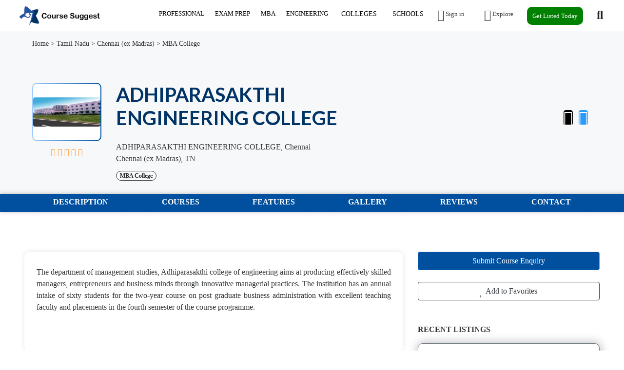

--- FILE ---
content_type: text/html; charset=UTF-8
request_url: https://www.coursesuggest.com/mba/adhiparasakthi-engineering-college-kancheepuram/13_08_14_075356_adhiparasakthi_college_of_engineering21/%7B%7B%20data.uploadedToLink
body_size: 15872
content:
<!DOCTYPE html>
<!--[if IE 9]><html class="lt-ie10" lang="en"> <![endif]-->
<html lang="en">
<head>
<title>ADHIPARASAKTHI ENGINEERING COLLEGE - Reviews, Courses & Fees for 2025</title>

<!-- SplideJS CSS -->
<link rel="stylesheet" href="https://coursesuggest.com/templates/js/splide_2.4.21/splide.min.css">



<!-- Bootstrap Lightbox -->
<link rel="stylesheet" href="https://coursesuggest.com/templates/js/lightbox-master/dist/ekko-lightbox.css">

<meta charset="utf-8">
<meta name="viewport" content="width=device-width, initial-scale=1, shrink-to-fit=no">

<!-- favicon -->
<link rel="apple-touch-icon-precomposed" href="https://coursesuggest.com/assets/favicon/favicon-152.png">
<link rel="icon" type="image/png" href="https://coursesuggest.com/assets/favicon/favicon.png">
<meta name="msapplication-TileColor" content="#ffffff">
<meta name="msapplication-TileImage" content="https://coursesuggest.com/assets/favicon/favicon-144.png">

<!-- css -->
<link rel="stylesheet" href="https://stackpath.bootstrapcdn.com/bootstrap/4.3.1/css/bootstrap.min.css">
<link rel="stylesheet" href="https://cdnjs.cloudflare.com/ajax/libs/select2/4.0.8/css/select2.min.css">
<link rel="stylesheet" href="https://coursesuggest.com/templates/js/raty/jquery.raty.css">
<link rel="stylesheet" href="https://coursesuggest.com/templates/css/line-awesome/css/line-awesome.min.css" media="print" onload="this.media='all'; this.onload=null;">
<link rel="stylesheet" href="https://coursesuggest.com/templates/css/styles.css">

<!-- javascript -->
<script src="https://ajax.googleapis.com/ajax/libs/jquery/3.5.1/jquery.min.js"></script>
<script src="https://cdnjs.cloudflare.com/ajax/libs/select2/4.0.8/js/select2.min.js"></script>

<!-- rss -->
<link rel="alternate" type="application/rss+xml" title="RSS Feed" href="https://coursesuggest.com/sitemaps/rss.xml">
<meta name="qw5P1M" content="xG7Qbw" />

<!-- CSRF -->
<script>
// add CSRF token in the headers of all requests
$.ajaxSetup({
	headers: {
		'X-CSRF-Token': 'fa490ff041f390bac01a2f707aa8a7d7',
		'X-Ajax-Setup': 1
	}
});
</script>

<!-- baseurl -->
<script>
var baseurl = 'https://coursesuggest.com';
</script>

<!-- custom functions -->
<script>
// iframe escape
if (top != self) top.location.replace(location);

// test if cookie is enabled
function cookieEnabled() {
	// Quick test if browser has cookieEnabled host property
	if (navigator.cookieEnabled) {
		return true;
	}

	// Create cookie
	document.cookie = "cookietest=1";
	var ret = document.cookie.indexOf("cookietest=") != -1;

	// Delete cookie
	document.cookie = "cookietest=1; expires=Thu, 01-Jan-1970 00:00:01 GMT";

	return ret;
}

// test if localstorage is available
function lsTest(){
    var test = 'test';
    try {
        localStorage.setItem(test, test);
        localStorage.removeItem(test);
        return true;
    } catch(e) {
        return false;
    }
}

// createCookie
function createCookie(name, value, days) {
    var expires;
    var cookie_path;
	var path = "/";

    if (days) {
        var date = new Date();
        date.setTime(date.getTime() + (days * 24 * 60 * 60 * 1000));
        expires = "; expires=" + date.toUTCString();
    } else {
        expires = "";
    }

	if (path != '') {
		cookie_path = "; path=" + path;
	} else {
		cookie_path = "";
	}

    document.cookie = name + "=" + value + expires + cookie_path;
}

// delete_cookie
function delete_cookie(name) {
	createCookie(name, "", -100);
}

// getCookie
function getCookie(name) {
	var nameEQ = name + "=";
	var ca = document.cookie.split(';');

	for(var i=0;i < ca.length;i++) {
		var c = ca[i];
		while (c.charAt(0)==' ') c = c.substring(1,c.length);
		if (c.indexOf(nameEQ) == 0) return c.substring(nameEQ.length,c.length);
	}

	return null;
}

// check if string is JSON
function IsJsonString(str) {
	try {
		JSON.parse(str);
	} catch (e) {
		return false;
	}

	return true;
}

// add to Favorites
function addToFavorites() {
	$('.add-to-favorites').on('click', function(e){
					window.location.href = 'https://coursesuggest.com/user/sign-in';
				});
}
</script>

<!-- Maps -->
<script>
</script>	<!-- CSS -->
	<link rel="stylesheet" href="https://cdnjs.cloudflare.com/ajax/libs/leaflet/1.3.1/leaflet.css">
	
	<!-- Javascript -->
	<script src="https://cdnjs.cloudflare.com/ajax/libs/leaflet/1.3.1/leaflet.js"></script>
	<script src="https://coursesuggest.com/assets/js/leaflet-providers.js"></script>

			<script src="https://maps.googleapis.com/maps/api/js?key=AIzaSyCutq5fWj-jz_BhGNPfzZSoxvg4e_q2OvA"></script>
		
<!-- Meta data -->
<meta name="description" content="The department of management studies, Adhiparasakthi college of engineering aims at producing effectively skilled managers, entrepreneurs and business minds through innovative managerial practices. Th">

<!-- Canonical URL -->
<link rel="canonical" href="https://coursesuggest.com/mba/adhiparasakthi-engineering-college-kancheepuram">

<!-- Open Graph data -->
<meta property="og:title" content="ADHIPARASAKTHI ENGINEERING COLLEGE - Best Education Institutions, Coaching and Reviews - 2025">
<meta property="og:url" content="https://coursesuggest.com/mba/adhiparasakthi-engineering-college-kancheepuram">
<meta property="og:type" content="place">
<meta property="og:description" content="The department of management studies, Adhiparasakthi college of engineering aims at producing effectively skilled managers, entrepreneurs and business minds through innovative managerial practices. Th">
<!-- Google reCAPTCHA v3 API -->
    <script src="https://www.google.com/recaptcha/api.js?render=6Lf3XZ4qAAAAAEAnds1gSjMJARiXgsstyKdEz-l9"></script>
    <style>
       

        .form-container {
            background-color: #fff;
            padding: 30px;
            box-shadow: 0 4px 20px rgba(0, 0, 0, 0.1);
            border-radius: 10px;
            width: 100%;
            max-width: 800px;
            box-sizing: border-box;
        }

        h2 {
            text-align: center;
            color: #333;
            font-size: 24px;
            margin-bottom: 20px;
        }

        .form-row {
            margin-bottom: 20px;
            width:100%;
        }

        .form-row input,
        .form-row select,
        .form-row textarea {
            width: 100%;
            padding: 2px;
            font-size: 16px;
            border: 1px solid #ccc;
            border-radius: 5px;
            box-sizing: border-box;
            transition: border-color 0.3s ease;
        }

        .form-row input:focus,
        .form-row select:focus,
        .form-row textarea:focus {
            border-color: #4CAF50;
            outline: none;
        }

        textarea {
            resize: vertical;
            min-height: 120px;
        }

        input[type="submit"] {
            background-color: #4CAF50;
            color: white;
            padding: 15px 20px;
            border: none;
            border-radius: 5px;
            font-size: 16px;
            cursor: pointer;
            width: 100%;
            transition: background-color 0.3s ease;
        }

        input[type="submit"]:hover {
            background-color: #45a049;
        }

        /* Responsiveness */
        @media (max-width: 768px) {
            .form-container {
                padding: 20px;
            }

           
        }
    </style>
    <!-- Google Tag Manager -->
<script>(function(w,d,s,l,i){w[l]=w[l]||[];w[l].push({'gtm.start':
new Date().getTime(),event:'gtm.js'});var f=d.getElementsByTagName(s)[0],
j=d.createElement(s),dl=l!='dataLayer'?'&l='+l:'';j.async=true;j.src=
'https://www.googletagmanager.com/gtm.js?id='+i+dl;f.parentNode.insertBefore(j,f);
})(window,document,'script','dataLayer','GTM-5DXNMCQ');</script>
<!-- End Google Tag Manager -->

</head>
<body class="tpl-listing">
<div id="fb-root"></div>
<script>(function(d, s, id) {
  var js, fjs = d.getElementsByTagName(s)[0];
  if (d.getElementById(id)) return;
  js = d.createElement(s); js.id = id;
  js.src = 'https://connect.facebook.net/en_US/sdk.js#xfbml=1&version=v3.1';
  fjs.parentNode.insertBefore(js, fjs);
}(document, 'script', 'facebook-jssdk'));</script>

<script>window.twttr = (function(d, s, id) {
  var js, fjs = d.getElementsByTagName(s)[0],
    t = window.twttr || {};
  if (d.getElementById(id)) return t;
  js = d.createElement(s);
  js.id = id;
  js.src = "https://platform.twitter.com/widgets.js";
  fjs.parentNode.insertBefore(js, fjs);

  t._e = [];
  t.ready = function(f) {
    t._e.push(f);
  };

  return t;
}(document, "script", "twitter-wjs"));</script><!-- Preloader -->
<div class="preloader"></div>

<!-- Navbar -->
<nav id="header-nav" class="navbar navbar-expand-md fixed-top" style="z-index:2000;">
	<div class="container-fluid">
		<!-- Brand -->
		<a class="navbar-brand" href="https://coursesuggest.com">
			<img class="logo" src="https://coursesuggest.com/assets/imgs/logo.png" alt="Best Education Institutions, Coaching and Reviews - 2025" width="180">
		</a>

		<!-- Toggler button -->
		<span class="navbar-toggler text-dark" type="button" data-toggle="collapse" data-target="#navbarSupportedContent" aria-controls="navbarSupportedContent" aria-expanded="false" aria-label="Toggle navigation">
			<i class="las la-bars"></i>
		</span>

		<!-- Navbar collapsible -->
		<div id="navbarSupportedContent" class="collapse navbar-collapse flex-column  mr-md-6">
			<ul class="navbar-nav ml-auto nav">
									<li id="mblmenu" class="big-nav"><a href="https://coursesuggest.com/listings/professional-courses" style="padding: 4px 11px; font-size: 13px;">PROFESSIONAL</a>
                <ul>
                  <li class="show"><a href="https://coursesuggest.com/listings/computer-it/">Computer & IT<span>&nbsp;&nbsp;&#8594;</span></a>
                    <ul>
                      <li class="col3"><a href="#">General & IT</a>
                        <ul>
                          <li><a href="https://coursesuggest.com/listings/linux">Linux</a></li>
                          <li><a href="https://coursesuggest.com/listings/aws-training-2">AWS</a></li>
                          <li><a href="https://coursesuggest.com/listings/data-science">Data Science</a></li>
                          <li><a href="https://coursesuggest.com/listings/certified-ethical-hacker-ceh">Certified Ethical Hacker</a></li>
                          <li><a href="https://coursesuggest.com/listings/cloud-computing">Cloud Computing</a></li>
                          <li><a href="https://coursesuggest.com/listings/comptia">CompTIA</a></li>
                          <li><a href="https://coursesuggest.com/listings/hadoop">Hadoop</a></li>
                        </ul>
                      </li>
                      <li class="col3"><a href="https://coursesuggest.com/listings/software-development">Web & Software Development</a>
                        <ul>
                          <li><a href="https://coursesuggest.com/listings/angular-js-2">Angular JS</a></li>
                          <li><a href="https://coursesuggest.com/listings/java-2  ">Java</a></li>
                          <li><a href="https://coursesuggest.com/listings/python-full-stack">Python</a></li>
                          <li><a href="https://coursesuggest.com/listings/net-training">.net</a></li>
                          <li><a href="https://coursesuggest.com/listings/c-c">C, C++,</a></li>
                          <li><a href="https://coursesuggest.com/listings/web-development-2">Web Development</a></li>
                          <li><a href="https://coursesuggest.com/listings/gaming">Gaming</a></li>
                          <li><a href="https://coursesuggest.com/listings/devops">DevOps</a></li>
                        </ul>
                      </li>
                      <li class="col3"><a href="https://coursesuggest.com">Software Training</a>
                        <ul>
                          <li><a href="https://coursesuggest.com/listings/ccna">CCNA</a></li>
                          <li><a href="https://coursesuggest.com/listings/autocad">Autocad</a></li>
                          <li><a href="https://coursesuggest.com/listings/oracles">Oracle</a></li>
                          <li><a href="https://coursesuggest.com/listings/salesforce">Salesforce</a></li>
                          <li><a href="https://coursesuggest.com/listings/sap">SAP</a></li>
                          <li><a href="https://coursesuggest.com/listings/software-testing">Software Testing</a></li>
                          <li><a href="https://coursesuggest.com">Visual Basics</a></li>
                          <li><a href="https://coursesuggest.com/listings/ibm-mainframe-training">IBM Mainframe Training</a></li>
                        </ul>
                      </li>
                    </ul>
                  </li>
                  <li><a href="https://coursesuggest.com/listings/designing-and-media">Designing And Media<span>&nbsp;&nbsp;&#8594;</span></a>
                    <ul>
                      <li class="col3"><a href="#"></a>
                        <ul>
                          <li><a href="https://coursesuggest.com/listings/3ds-max">3DS Max</a></li>
                          <li><a href="https://coursesuggest.com/listings/animation">Animation</a></li>
                          <li><a href="https://coursesuggest.com/listings/app-and-games-design">App and Games Design</a></li>
                          <li><a href="https://coursesuggest.com/listings/art-and-sculpture">Art and sculpture</a></li>
                          <li><a href="https://coursesuggest.com/listings/autocad">Autocad</a></li>
                          <li><a href="https://coursesuggest.com/listings/adobe">Adode</a></li>
                          <li><a href="https://coursesuggest.com/listings/digital-and-social-media">Digital and Social Media</a></li>
                          <li><a href="https://coursesuggest.com/listings/graphic-design">Graphic Design</a></li>
                          <li><a href="https://coursesuggest.com/listings/hvac">HVAC</a></li>
                          <li><a href="https://coursesuggest.com/listings/fashion-designing">Fashion Designing</a></li>
                          <li><a href="https://coursesuggest.com/listings/interior-design">Interior Design</a></li>
                          <li><a href="https://coursesuggest.com/listings/photography">Photography</a></li>
                          <li><a href="https://coursesuggest.com/listings/revit">REVIT</a></li>
                          <li><a href="https://coursesuggest.com/listings/web-design">Web Design</a></li>
                        </ul>
                      </li>
                    </ul>
                  </li>
                  <li><a href="https://coursesuggest.com/listings/accounting-finance">Accounting & Finance<span>&nbsp;&nbsp;&#8594;</span></a>
                    <ul>
                      <li class="col3"><a href="https://coursesuggest.com">Accounting Certification</a>
                        <ul>
                          <li><a href="https://coursesuggest.com/listings/acca">ACCA</a></li>
                          <li><a href="https://coursesuggest.com/listings/cce-cost-engineer">CCE(Cost Engineer)</a></li>
                          <li><a href="https://coursesuggest.com/listings/cdcs">CDCS</a></li>
                          <li><a href="https://coursesuggest.com/listings/cfa">CFA</a></li>
                          <li><a href="https://coursesuggest.com/listings/cia">CIA</a></li>
                          <li><a href="https://coursesuggest.com">CA</a></li>
                          <li><a href="https://coursesuggest.com/listings/cima">CIMA</a></li>
                          <li><a href="https://coursesuggest.com/listings/cma">CMA</a></li>
                          <li><a href="https://coursesuggest.com/listings/cpa">CPA</a></li>
                          <li><a href="https://coursesuggest.com/listings/fia">FIA</a></li>
                        </ul>
                      </li>
                      <li class="col3"><a href="#"></a>
                        <ul>
                          <li><a href="https://coursesuggest.com/listings/audit">Audit</a></li>
                          <li><a href="https://coursesuggest.com/listings/b-com">B.com</a></li>
                          <li><a href="https://coursesuggest.com/listings/banking-2">Banking</a></li>
                          <li><a href="https://coursesuggest.com/listings/financial-risk-management">Financial Risk Management</a></li>
                          <li><a href="https://coursesuggest.com/listings/fraud-and-laundering">Fraud and Laundaring</a></li>
                          <li><a href="https://coursesuggest.com/listings/gst">GST</a></li>
                          <li><a href="https://coursesuggest.com/listings/ifrs">IFRS</a></li>
                          <li><a href="https://coursesuggest.com/listings/insurance">Insurance</a></li>
                          <li><a href="https://coursesuggest.com/listings/islamic-finance">Islamic Finance</a></li>
                          <li><a href="https://coursesuggest.com/listings/tally-erp-9">Tally Erp 9</a></li>
                          <li><a href="https://coursesuggest.com/listings/vat">VAT</a></li>
                        </ul>
                      </li>
                    </ul>
                  </li>
                  <li><a href="https://coursesuggest.com/listings/project-management">Project Management<span>&nbsp;&nbsp;&#8594;</span></a>
                    <ul>
                      <li class="col3"><a href="#"></a>
                        <ul>
                          <li><a href="https://coursesuggest.com/listings/project-management-professional-pmp">Project Management Professional(PMP)</a></li>
                          <li><a href="https://coursesuggest.com/listings/agile-certified-practitioner-acp">Agile Certified Practitioner(ACP)</a></li>
                          <li><a href="https://coursesuggest.com/listings/capm">CAPM</a></li>
                          <li><a href="https://coursesuggest.com/listings/scada">SCADA</a></li>
                          <li><a href="https://coursesuggest.com/listings/microsoft-project">Microsoft Project</a></li>
                          <li><a href="https://coursesuggest.com/listings/primavera">Primavera</a></li>
                          <li><a href="https://coursesuggest.com/listings/prince2">PRINCE2</a></li>
                          <li><a href="https://coursesuggest.com/listings/projects-integrating-sustainable-methods-prism">PRISM</a></li>
                          <li><a href="https://coursesuggest.com/listings/scrum-master">Scrum Master</a></li>
                          <li><a href="https://coursesuggest.com/listings/six-sigma">Six Sigma</a></li>
                          <li><a href="https://coursesuggest.com/listings/quantity-surveying">Quanity Surveying</a></li>
                        </ul>
                      </li>
                    </ul>
                  </li>
                  <li><a href="https://coursesuggest.com/listings/health-safety">Health and Safety<span>&nbsp;&nbsp;&#8594;</span></a>
                    <ul>
                      <li class="col3"><a href="#"></a>
                        <ul>
                          <li><a href="https://coursesuggest.com/listings/fire-safety">Fire & Safety</a></li>
                          <li><a href="https://coursesuggest.com/listings/first-aid-course">First Aid Course</a></li>
                          <li><a href="https://coursesuggest.com/listings/nebosh">NEBOSH</a></li>
                          <li><a href="https://coursesuggest.com/listings/ohsas">OHSAS</a></li>
                          <li><a href="https://coursesuggest.com/listings/iosh">IOSH</a></li>
                          <li><a href="https://coursesuggest.com/listings/nfpa-course">NFPA Course</a></li>
                          <li><a href="https://coursesuggest.com/listings/hse">HSE</a></li>
                          <li><a href="https://coursesuggest.com/listings/habc">HABC</a></li>
                          <li><a href="https://coursesuggest.com/listings/haccp">HACCP</a></li>
                        </ul>
                      </li>
                    </ul>
                  </li>
                  <li><a href="https://coursesuggest.com/listings/sales-marketing">Sales & Marketing<span>&nbsp;&nbsp;&#8594;</span></a>
                    <ul>
                      <li class="col3"><a href="#"></a>
                        <ul>
                          <li><a href="https://coursesuggest.com/listings/advertising">Advertising</a></li>
                          <li><a href="https://coursesuggest.com/listings/cim">CIM</a></li>
                          <li><a href="https://coursesuggest.com/listings/csmp">CSMP</a></li>
                          <li><a href="https://coursesuggest.com/listings/digital-marketing">Digital Marketing</a></li>
                          <li><a href="https://coursesuggest.com/listings/journalism">Journalism</a></li>
                          <li><a href="https://coursesuggest.com/listings/public-relations-pr">Public Relations(PR)</a></li>
                          <li><a href="https://coursesuggest.com/listings/sales-and-negotiation">Sales and Negotiation</a></li>
                          <li><a href="https://coursesuggest.com/listings/social-media">Social Media</a></li>
                          <li><a href="https://coursesuggest.com/listings/seo">SEO</a></li>
                        </ul>
                      </li>
                    </ul>
                  </li>
                  <li><a href="https://coursesuggest.com/listings/healthcare-medical">Healthcare and Medical<span>&nbsp;&nbsp;&#8594;</span></a>
                    <ul>
                      <li class="col3"><a href="#"></a>
                        <ul>
                          <li><a href="https://coursesuggest.com/listings/cosmetics-skin">Cosmetics & Skin</a></li>
                          <li><a href="https://coursesuggest.com/listings/beautician">Beautician</a></li>
                          <li><a href="https://coursesuggest.com/listings/counselling">Counselling</a></li>
                          <li><a href="https://coursesuggest.com/listings/cphq">CPHQ</a></li>
                          <li><a href="https://coursesuggest.com/listings/diet-and-nutrition">Diet and Nutrition</a></li>
                          <li><a href="https://coursesuggest.com/listings/first-aid-course-2">First Aid Course</a></li>
                          <li><a href="https://coursesuggest.com/listings/infection-control">Infection Control</a></li>
                          <li><a href="https://coursesuggest.com/listings/massage-and-reflexology">Message and Reflexology</a></li>
                          <li><a href="https://coursesuggest.com/listings/medical-auditing-and-quality">Medical Auditing and Quality</a></li>
                          <li><a href="https://coursesuggest.com/listings/medical-billing-and-coding">Medical Billing and coding</a></li>
                          <li><a href="https://coursesuggest.com/listings/nursing-course-2">Nursing Course</a></li>
                        </ul>
                      </li>
                    </ul>
                  </li>
                  <li><a href="https://coursesuggest.com/listings/soft-skills">Soft Skills<span>&nbsp;&nbsp;&#8594;</span></a>
                    <ul>
                      <li class="col3"><a href="#"></a>
                        <ul>
                          <li><a href="https://coursesuggest.com/listings/business-communication">Business Communication</a></li>
                          <li><a href="https://coursesuggest.com/listings/business-etiquette">Business Etiquette</a></li>
                          <li><a href="https://coursesuggest.com/listings/personal-development">Personal Development</a></li>
                          <li><a href="https://coursesuggest.com/listings/presentology">Presentology</a></li>
                          <li><a href="https://coursesuggest.com/listings/public-speaking">Public Speaking</a></li>
                          <li><a href="https://coursesuggest.com/listings/social-and-business-etiquette">Social and Business Etiquette</a></li>
                          <li><a href="https://coursesuggest.com/listings/time-management-and-delegation">Time Management and Delegation</a></li>
                          <li><a href="https://coursesuggest.com/listings/writing-skills">Writing Skills</a></li>
                        </ul>
                      </li>
                    </ul>
                  </li>
                  <li><a href="https://coursesuggest.com/listings/hospitality-travel-tourism">Hospitality, Travel & Tourism<span>&nbsp;&nbsp;&#8594;</span></a>
                    <ul>
                      <li class="col3"><a href="#"></a>
                        <ul>
                          <li><a href="https://coursesuggest.com/listings/hotel-management">Hotel Management</a></li>
                          <li><a href="https://coursesuggest.com/listings/cabin-crew">Cabin Crew</a></li>
                          <li><a href="https://coursesuggest.com/listings/cth">CTH</a></li>
                          <li><a href="https://coursesuggest.com/listings/events-2">Event Management</a></li>
                          <li><a href="https://coursesuggest.com/listings/iata">IATA</a></li>
                          <li><a href="https://coursesuggest.com/listings/restaurant-management">Restaurant Management</a></li>
                          <li><a href="https://coursesuggest.com/listings/service-industry-management">Service Industry Management</a></li>
                        </ul>
                      </li>
                    </ul>
                  </li>
                  <li><a href="https://coursesuggest.com/listings/business-analyst-training">Business Analyst Training<span>&nbsp;&nbsp;&#8594;</span></a>
                    <ul>
                      <li class="col3"><a href="#"></a>
                        <ul>
                          <li><a href="https://coursesuggest.com/listings/aac">AAC</a></li>
                          <li><a href="https://coursesuggest.com/listings/cbap">CBAP</a></li>
                          <li><a href="https://coursesuggest.com/listings/ccba">CCBA</a></li>
                          <li><a href="https://coursesuggest.com/listings/cpre">CPRE</a></li>
                          <li><a href="https://coursesuggest.com/listings/ecba">ECBA</a></li>
                        </ul>
                      </li>
                    </ul>
                  </li>
                  <li><a href="https://coursesuggest.com/listings/purchase-procurement">Purchase and Procurement<span>&nbsp;&nbsp;&#8594;</span></a>
                    <ul>
                      <li class="col3"><a href="#"></a>
                        <ul>
                          <li><a href="https://coursesuggest.com/listings/cpp">CPP</a></li>
                          <li><a href="https://coursesuggest.com/listings/cppm">CPPM</a></li>
                        </ul>
                      </li>
                    </ul>
                  </li>
                  <li><a href="https://coursesuggest.com/listings/other-courses">Other Courses<span>&nbsp;&nbsp;&#8594;</span></a>
                    <ul>
                      <li class="col3"><a href="#"></a>
                        <ul>
                          <li><a href="https://coursesuggest.com/listings/marine-shipping-logistics">Marine, Shipping, Logistics</a></li>
                          <li><a href="https://coursesuggest.com/listings/contract-management">Contract Management</a></li>
                          <li><a href="https://coursesuggest.com/listings/film-and-television-2">Film and Television</a></li>
                        </ul>
                      </li>
                    </ul>
                  </li>
                </ul>
              </li>
              
              <li id="mblmenu" class="big-nav"><a href="https://coursesuggest.com/listings/exam-preparation" style="padding: 4px 11px; font-size: 13px;">EXAM PREP</a>
                <ul>
                  <li class="show"><a href="https://coursesuggest.com/listings/entrance-exam">Entrance Exam<span>&nbsp;&nbsp;&#8594;</span></a>
                    <ul>
                      <li class="col3"><a href="#"></a>
                        <ul>
                          <li><a href="https://coursesuggest.com/listings/neet">NEET</a></li>
                          <li><a href="https://coursesuggest.com/listings/iit-jee">IIT-JEE</a></li>
                          <li><a href="https://coursesuggest.com/listings/gate">GATE</a></li>
                          <li><a href="https://coursesuggest.com/listings/gre">GRE</a></li>
                          <li><a href="https://coursesuggest.com/listings/sat">SAT</a></li>
                          <li><a href="https://coursesuggest.com/listings/aieee">AIEEE</a></li>
                          <li><a href="https://coursesuggest.com/listings/nata">NATA</a></li>
                          <li><a href="https://coursesuggest.com/listings/cat">CAT</a></li>
                          <li><a href="https://coursesuggest.com/listings/cet">CET</a></li>
                          <li><a href="https://coursesuggest.com/listings/kcet">KCET</a></li>
                          <li><a href="https://coursesuggest.com/listings/clat">CLAT</a></li>
                    </ul>
                  </li>
                </ul>
            </li>
                  <li><a href="https://coursesuggest.com/listings/goverment-exam">Government Exam<span>&nbsp;&nbsp;&#8594;</span></a>
                    <ul>
                      <li class="col3"><a href="#"></a>
                        <ul>
                          <li><a href="https://coursesuggest.com/listings/banking">Bank</a></li>
                          <li><a href="https://coursesuggest.com/listings/defence-nda-navy">Defence,NDA & Navy</a></li>
                          <li><a href="https://coursesuggest.com/listings/ibps-sbi">IBPS/SBI</a></li>
                          <li><a href="https://coursesuggest.com/listings/rrb-railway">RRB-Railway</a></li>
                          <li><a href="https://coursesuggest.com/listings/ssc">SSC</a></li>
                          <li><a href="https://coursesuggest.com/listings/upsc">UPSC</a></li>
                        </ul>
                      </li>
                    </ul>
                  </li>
                  <li><a href="https://coursesuggest.com/listings/language-test">Language Test<span>&nbsp;&nbsp;&#8594;</span></a>
                    <ul>
                      <li class="col3"><a href="#"></a>
                        <ul>
                          <li><a href="https://coursesuggest.com/listings/ielts">IELTS</a></li>
                          <li><a href="https://coursesuggest.com/listings/toefl">TOEFL</a></li>
                          <li><a href="https://coursesuggest.com/listings/pte">PTE</a></li>
                        </ul>
                      </li>
                    </ul>
                  </li>  
            </ul>
              </li>

              <li id="mblmenu" class="big-nav"><a href="https://coursesuggest.com/listings/mba" style="padding: 4px 11px; font-size: 13px;">MBA</a>
                <ul>
                  <li class="show"><a href="https://coursesuggest.com">MBA By Cities<span>&nbsp;&nbsp;&#8594;</span></a>
                    <ul>
                      <li class="col3"><a href="#"></a>
                        <ul>
                          <li><a href="https://coursesuggest.com/listings/maharashtra/mumbai-ex-bombay-1735/mba">Best MBA Colleges in Mumbai</a></li>
                          <li><a href="https://coursesuggest.com/listings/tamil-nadu/chennai-ex-madras-1747/mba">Best MBA Colleges in Chennai</a></li>
                          <li><a href="https://coursesuggest.com/listings/karnataka/bangalore-1732/mba">Best MBA Colleges in Bangalore</a></li>
                          <li><a href="https://coursesuggest.com">Best MBA Colleges in Dubai</a></li>
                          <li><a href="https://coursesuggest.com/listings/west-bengal/kolkata-ex-calcutta-1751/mba">Best MBA Colleges in Kolkata</a></li>
                          <li><a href="https://coursesuggest.com/listings/telangana/hyderabad-1746/mba">Best MBA Colleges in Hyderabad</a></li>
                          <li><a href="https://coursesuggest.com/listings/delhi/delhi-1724/mba  ">Best MBA Colleges in Delhi</a></li>
                          <li><a href="https://coursesuggest.com/listings/kerala/thiruvananthapuram-ex-trivandrum-1733/mba">Best MBA Colleges in Trivandrum</a></li>
                          </ul>
                          </li>
                        <li class="col3"><a href="#"></a>
                        <ul>
                          <li><a href="https://coursesuggest.com/listings/kerala/kochi-1733/mba">Best MBA Colleges in Kochi</a></li>
                          <li><a href="https://coursesuggest.com/listings/maharashtra/pune-1735/mba">Best MBA Colleges in Pune</a></li>
                          <li><a href="https://coursesuggest.com/listings/uttar-pradesh/noida-1749/mba">Best MBA Colleges in Noida</a></li>
                          <li><a href="https://coursesuggest.com/listings/tamil-nadu/coimbatore-1747/mba">Best MBA Colleges in Coimbatore</a></li>
                          <li><a href="https://coursesuggest.com/listings/tamil-nadu/madurai-1747/mba">Best MBA Colleges in Madurai</a></li>
                    </ul>
                  </li>
                </ul>
            </li>
                  <li><a href="https://coursesuggest.com">MBA By States<span>&nbsp;&nbsp;&#8594;</span></a>
                    <ul>
                      <li class="col3"><a href="#"></a>
                        <ul>
                          <li><a href="https://coursesuggest.com/listings/tamil-nadu/mba">Best MBA Colleges in Tamil Nadu</a></li>
                          <li><a href="https://coursesuggest.com/listings/karnataka/mba">Best MBA Colleges in Karnataka</a></li>
                          <li><a href="https://coursesuggest.com/listings/maharashtra/mba">Best MBA Colleges in Maharashtra</a></li>
                          <li><a href="https://coursesuggest.com">Best MBA Colleges in UAE</a></li>
                          <li><a href="https://coursesuggest.com/listings/west-bengal/mba">Best MBA Colleges in West Bengal</a></li>
                          <li><a href="https://coursesuggest.com/listings/telangana/mba">Best MBA Colleges in Telangana</a></li>
                          <li><a href="https://coursesuggest.com/listings/delhi/mba">Best MBA Colleges in Delhi</a></li>
                          <li><a href="https://coursesuggest.com/listings/kerala/mba">Best MBA Colleges in Kerala</a></li>
                          </ul>
                         </li>
                          <li class="col3"><a href="#"></a>
                        <ul>
                          <li><a href="https://coursesuggest.com">Best MBA Colleges in Andhra Pradesh</a></li>
                          <li><a href="https://coursesuggest.com/listings/uttar-pradesh/mba">Best MBA Colleges in Uttar Pradesh</a></li>
                          <li><a href="https://coursesuggest.com">Best MBA Colleges in Gujarat</a></li>
                        </ul>
                      </li>
                    </ul>
                  </li>
                  <li><a href="https://coursesuggest.com">MBA By Countries<span>&nbsp;&nbsp;&#8594;</span></a>
                    <ul>
                      <li class="col3"><a href="#"></a>
                        <ul>
                            <li><a href="https://coursesuggest.com">Best MBA Colleges in India(IN)</a></li>
                            <li><a href="https://coursesuggest.com">Best MBA Colleges in (UAE)</a></li>
                            <li><a href="https://coursesuggest.com">Best MBA Colleges in (UK)</a></li>
                            <li><a href="https://coursesuggest.com">Best MBA Colleges in United States</a></li>
                            <li><a href="https://coursesuggest.com">Best MBA Colleges in Australia</a></li>
                            <li><a href="https://coursesuggest.com">Best MBA Colleges in Canada</a></li>
                            <li><a href="https://coursesuggest.com">Best MBA Colleges in Singapore</a></li>
                        </ul>
                      </li>
                    </ul>
                  </li>
            </ul>
              </li>

              <li id="mblmenu" class="big-nav"><a href="https://coursesuggest.com" style="padding: 4px 11px; font-size: 13px;">ENGINEERING</a>
                <ul>
                  <li class="show"><a href="https://coursesuggest.com">Engineering By Cities<span>&nbsp;&nbsp;&#8594;</span></a>
                    <ul>
                      <li class="col3"><a href="#"></a>
                        <ul>
                          <li><a href="https://coursesuggest.com/listings/maharashtra/mumbai-ex-bombay-1735/engineering">Best Engineering Colleges in Mumbai</a></li>
                          <li><a href="https://coursesuggest.com/listings/tamil-nadu/chennai-ex-madras-1747/engineering">Best Engineering Colleges in Chennai</a></li>
                          <li><a href="https://coursesuggest.com/listings/karnataka/bangalore-1732/engineering">Best Engineering Colleges in Bangalore</a></li>
                          <li><a href="https://coursesuggest.com">Best Engineering Colleges in Dubai</a></li>
                          <li><a href="https://coursesuggest.com/listings/west-bengal/kolkata-ex-calcutta-1751/engineering">Best Engineering Colleges in Kolkata</a></li>
                          <li><a href="https://coursesuggest.com/listings/telangana/hyderabad-1746/engineering">Best Engineering Colleges in Hyderabad</a></li>
                          <li><a href="https://coursesuggest.com/listings/delhi/delhi-1724/engineering">Best Engineering Colleges in Delhi</a></li>
                          <li><a href="https://coursesuggest.com/listings/kerala/thiruvananthapuram-ex-trivandrum-1733/engineering">Best Engineering Colleges in Trivandrum</a></li>
                          </ul>
                         </li>
                        <li class="col3"><a href="#"></a>
                        <ul>
                          <li><a href="https://coursesuggest.com/listings/kerala/kochi-1733/engineering">Best Engineering Colleges in Kochi</a></li>
                          <li><a href="https://coursesuggest.com/listings/maharashtra/pune-1735/engineering">Best Engineering Colleges in Pune</a></li>
                          <li><a href="https://coursesuggest.com/listings/uttar-pradesh/noida-1749/engineering">Best Engineering Colleges in Noida</a></li>
                          <li><a href="https://coursesuggest.com/listings/tamil-nadu/coimbatore-1747/engineering">Best Engineering Colleges in Coimbatore</a></li>
                          <li><a href="https://coursesuggest.com/listings/tamil-nadu/madurai-1747/engineering">Best Engineering Colleges in Madurai</a></li>
                    </ul>
                  </li>
                </ul>
            </li>
                  <li><a href="https://coursesuggest.com">Engineering By States<span>&nbsp;&nbsp;&#8594;</span></a>
                    <ul>
                      <li class="col3"><a href="#"></a>
                        <ul>
                          <li><a href="https://coursesuggest.com/listings/tamil-nadu/engineering">Best Engineering Colleges in Tamil Nadu</a></li>
                          <li><a href="https://coursesuggest.com/listings/karnataka/engineering">Best Engineering Colleges in Karnataka</a></li>
                          <li><a href="https://coursesuggest.com/listings/maharashtra/engineering">Best Engineering Colleges in Maharashtra</a></li>
                          <li><a href="https://coursesuggest.com">Best Engineering Colleges in UAE</a></li>
                          <li><a href="https://coursesuggest.com/listings/west-bengal/engineering">Best Engineering Colleges in West Bengal</a></li>
                          <li><a href="https://coursesuggest.com/listings/telangana/engineering">Best Engineering Colleges in Telangana</a></li>
                          <li><a href="https://coursesuggest.com/listings/delhi/engineering">Best Engineering Colleges in Delhi</a></li>
                          </ul>
                         </li>
                        <li class="col3"><a href="#"></a>
                        <ul>
                          <li><a href="https://coursesuggest.com/listings/kerala/engineering">Best Engineering Colleges in Kerala</a></li>
                          <li><a href="https://coursesuggest.com">Best Engineering Colleges in Andhra Pradesh</a></li>
                          <li><a href="https://coursesuggest.com/listings/uttar-pradesh/engineering">Best MBA Colleges in Uttar Pradesh</a></li>
                          <li><a href="https://coursesuggest.com">Best Engineering Colleges in Gujarat</a></li>
                        </ul>
                      </li>
                    </ul>
                  </li>
                  <li><a href="https://coursesuggest.com">Engineering By Countries<span>&nbsp;&nbsp;&#8594;</span></a>
                    <ul>
                      <li class="col3"><a href="#"></a>
                        <ul>
                            <li><a href="https://coursesuggest.com">Best Engineering Colleges in India(IN)</a></li>
                            <li><a href="https://coursesuggest.com">Best Engineering Colleges in (UAE)</a></li>
                            <li><a href="https://coursesuggest.com">Best Engineering Colleges in (UK)</a></li>
                            <li><a href="https://coursesuggest.com">Best Engineering Colleges in United States</a></li>
                            <li><a href="https://coursesuggest.com">Best Engineering Colleges in Australia</a></li>
                            <li><a href="https://coursesuggest.com">Best Engineering Colleges in Canada</a></li>
                            <li><a href="https://coursesuggest.com">Best Engineering Colleges in Singapore</a></li>
                        </ul>
                      </li>
                    </ul>
                  </li>
            </ul>
              </li>

              <li id="mblmenu" class="big-nav"><a href="https://coursesuggest.com/listings/colleges">COLLEGES</a>
                
                    <ul style="display: flex; min-height: 150px; align-items: center; list-style: square; font-weight: 500;">
                      <li class="col3">
                        <a href="https://coursesuggest.com/listings/arts-science" style="background: none; color: #060606;">Arts & Science </a>
                  </li>
                
                      <li class="col3">
                          <a href="https://coursesuggest.com/listings/medical" style="background: none; color: #060606;">Medical</a>
                      </li>
                    
                      <li class="col3">
                          <a href="https://coursesuggest.com/listings/polytechnic" style="background: none; color: #060606;">Polytechnic</a>
                      </li>
                    
                      <li class="col3">
                          <a href="https://coursesuggest.com/listings/teacher-training" style="background: none; color: #060606;">Teacher Training</a>
                      </li>
                   
                      <li class="col3">
                          <a href="https://coursesuggest.com/listings/nursing" style="background: none; color: #060606;">Nursing</a>
                      </li>
                    
                      <li class="col3">
                          <a href="https://coursesuggest.com/listings/catering" style="background: none; color: #060606;">Catering</a>
                      </li>
                    </ul>
              </li>
              
              <li id="mblmenu" class="big-nav"><a href="https://coursesuggest.com/listings/schools">SCHOOLS</a>
                
                    <ul style="display: flex; min-height: 150px; align-items: center; list-style: square; font-weight: 500;">
                      <li class="col3">
                        <a href="https://coursesuggest.com/listings/cbse-schools" style="background: none; color: #060606;">CBSE</a>
                  </li>
                
                      <li class="col3">
                          <a href="https://coursesuggest.com/listings/international-schools" style="background: none; color: #060606;">International</a>
                      </li>
                    
                      <li class="col3">
                          <a href="https://coursesuggest.com/listings/matriculation-schools" style="background: none; color: #060606;">Matriculation</a>
                      </li>
                    
                      <li class="col3">
                          <a href="https://coursesuggest.com/listings/primary-school" style="background: none; color: #060606;">State Board</a>
                      </li>
                   
                      <li class="col3">
                          <a href="https://coursesuggest.com/listings/nursery-schools"  style="background: none; color: #060606;">Nursery</a>
                      </li>
                    
                      <li class="col3">
                          <a href="https://coursesuggest.com/listings/pre-university-college-puc" style="background: none; color: #060606;">PU College</a>
                      </li>
                      
                      <li class="col3">
                          <a href="https://coursesuggest.com/listings/tuition" style="background: none; color: #060606;">Tuition Centres</a>
                      </li>
                    </ul>
              </li>

        
					<li class="nav-item mr-md-3">
						<a href="https://coursesuggest.com/user/sign-in" id="navbarBtnSignIn" class="btn text-dark" style="padding: 4px 11px; font-size: 13px;"><i class="las la-sign-in-alt"></i> Sign in</a>
					</li>

					<li class="nav-item dropdown mr-md-3">
						<a href="#" id="exploreDropdown" class="btn text-dark" role="button" data-toggle="dropdown" aria-haspopup="true" aria-expanded="false" style="padding: 4px 11px; font-size: 13px;"><i class="las la-ellipsis-v"></i> Explore						</a>

						<div class="dropdown-menu dropdown-menu-right zoomIn animated" aria-labelledby="exploreDropdown">
							<a class="dropdown-item" href="https://coursesuggest.com/categories/">Categories</a>
							<div class="dropdown-divider"></div>
															<a class="dropdown-item" href="https://coursesuggest.com/coupons/">Coupons</a>
								<div class="dropdown-divider"></div>
															<a class="dropdown-item" href="https://coursesuggest.com/posts">Blog</a>
							<div class="dropdown-divider"></div>
						<a class="dropdown-item" href="https://coursesuggest.com/submit-post.php">Write for Us</a>
						</div>
					</li>

					<li class="nav-item mr-md-3 custbutn">
						<a href="https://coursesuggest.com/user/register"  style="padding: 4px 11px; font-size: 13px;">Get Listed Today</a>
					</li>
					
				<!-- Search -->
				<li class="nav-item">
					<a href="#" id="navbarBtnSearch" class="btn btn-block" style="padding: 4px 11px; font-size: 13px;"><i class="las la-search"></i> </a>
				</li>
			</ul>
		</div>
	</div>
</nav>

<!-- dummy navbar to create padding -->


<div id="mainSearch" class="container-fluid p-2 fixed-top bg-light" style="display:none">
	<form action="https://coursesuggest.com/results" class="form-row" method="get">
		<div class="form-row container-fluid">
			<div class="col-md-5 mb-2 mb-md-0">
				<div class="input-group mr-md-2">
					<div class="input-group-prepend">
						<span class="input-group-text bg-white"><i class="las la-search"></i></span>
					</div>
					<input type="text" id="s" class="form-control form-control-lg" name="s" placeholder="Ex: pizza, hotel, car sale">
				</div>
			</div>

			<div class="col-md-5 mb-2 mb-md-0">
				<div class="input-group mr-md-2 text-left">
					<select id="city-input" class="form-control form-control-lg" name="city">
													<option value="" disabled selected>City</option>
												</select>
				</div>
			</div>

			<div class="col-md-2 mb-2 mb-md-0">
				<button type="submit" class="btn btn-lg btn-primary btn-block">Search</button>
			</div>
		</div>
	</form>
</div>
<!-- Business Header -->
<div id="business-header" class="container-fluid bg-default p-3 pt-4 mt-5">
	<!-- Breadcrumbs -->
	<div class="container breadcrumbs pt-2 pb-1">
				<a href="https://coursesuggest.com/">Home</a>

		 > <a href="https://coursesuggest.com/listings/tamil-nadu">Tamil Nadu</a>
			 > <a href="https://coursesuggest.com/listings/tamil-nadu/chennai-ex-madras-1747">Chennai (ex Madras)</a>
							 > <a href="https://coursesuggest.com/listings/tamil-nadu/chennai-ex-madras-1747/mba">MBA College</a>
					</div>

	<!-- Business Title Area -->
	<div class="container mt-3">
		<div class="row">
			<div class="col-12 col-md-7">
				<div class="row">
											<div class="col-6 col-lg-3">
						    <div style="height: 120px; border: 2px solid transparent; align-items: center; display: flex; border-radius: 10px; overflow: hidden; background: linear-gradient(white, white) padding-box,
              linear-gradient(to left, #01509F, #9ECEFD) border-box; ">
							<img class="rounded" src="https://coursesuggest.com/pictures/logo/67/6735ce3228dc0.jpg" alt="ADHIPARASAKTHI ENGINEERING COLLEGE" title="ADHIPARASAKTHI ENGINEERING COLLEGE">
							</div>
							<div class="item-rating" data-rating="" style=" padding: 10px 5px; font-size: 17px; font-weight: 700; text-align: center;"> 
							<!-- raty plugin placeholder -->
						</div>
						
						</div>
						
					<div class="col-6 col-lg-9" style="display: inline-table;">
						<h1 id="place-id-2139" style="margin-bottom: 1.5rem;">ADHIPARASAKTHI ENGINEERING COLLEGE </h1>

						    ADHIPARASAKTHI ENGINEERING COLLEGE, Chennai<br>
						    
							Chennai (ex Madras), TN<br>
							
						
							<div style="padding: 10px 0px;">
						
							<a href="https://coursesuggest.com/listings/tamil-nadu/chennai-ex-madras-1747/mba" class="badge badge-pill badge-light" style="border: 1px solid #212529;">MBA College</a><br>
						</div>
					</div>
				</div>
			</div>

			<div class="col-12 col-md-5 py-2">

				<!-- Social Links -->
				<div class="text-md-right" style="margin: 3rem 0px;">
											<a href="http://adhiparasakthi.in/" class="mr-2" target="_blank" rel="nofollow"><i class="las la-external-link-alt" style="font-size:2rem; background-color: #000; color: #fff; border-radius: 5px;"></i></a>
					
					<a href="#" id="shareDropdown" class="mr-2" role="button" data-toggle="dropdown" aria-haspopup="true" aria-expanded="false"><i class="las la-share-alt" style="font-size:2rem;background-color: #2B9BFF;color: #fff; border-radius: 5px;"></i>
					</a>

					<div class="dropdown-menu dropdown-menu-right zoomIn animated" aria-labelledby="shareDropdown">
						<a target="_blank" rel="nofollow" href="https://www.facebook.com/sharer/sharer.php?u=https%3A%2F%2Fcoursesuggest.com%2Fmba%2Fadhiparasakthi-engineering-college-kancheepuram&src=sdkpreparse" class="dropdown-item"><i class="lab la-facebook"></i> Facebook</a>

						<div class="dropdown-divider"></div>

						<a class="dropdown-item" rel="nofollow" href="https://twitter.com/intent/tweet?url=https%3A%2F%2Fcoursesuggest.com%2Fmba%2Fadhiparasakthi-engineering-college-kancheepuram&text=ADHIPARASAKTHI+ENGINEERING+COLLEGE"><i class="lab la-twitter"></i> Twitter</a>
					</div>
				</div>
				
				<!-- Claim Listing -->
								
				<!-- Phone -->
								<!-- <div class="business-phone text-md-right text-dark text-nowrap" style="margin: 3rem 0px;">
						<a href="tel:044 – 275 29 584" style="background: #2753a1; color: #fff; border-radius: 8px; padding: 5px 10px; box-shadow: 0px 0px 10px 2px #bababa; font-size: 1.6rem;">
							<i class="las la-mobile-alt la-lg" style="vertical-align:middle"></i>								+91								044 – 275 29 584						</a>
					</div>  -->
							</div>
		</div>
	</div>
</div>

<!-- Tabbed Section -->
<div class="listing-cat" id="listing-menu">
    <a href="#description">DESCRIPTION</a>
    <a href="#courses">COURSES</a>
    <a href="#features">FEATURES</a>
    <a href="#gallery">GALLERY</a>
    <a href="#reviews">REVIEWS</a>
    <a href="#contact">CONTACT</a>
</div>

<!-- Main Information -->
<div class="container mt-3">
	<div class="row">
		<div class="col-md-6 col-lg-8">

			<!-- Short Description 
							<div class="description mb-5">
					The department of management studies, Adhiparasakthi college of engineering aims at producing effectively skilled managers, entrepreneurs and business minds through innovative managerial practices. Th				</div>
			 -->

			<!-- Description -->
			
							<section id="description" style="background: #fff; padding: 30px 25px; border-radius: 10px; box-shadow: 0 0 8px 1px #eaeaea; margin-bottom: 30px;">
				<!-- <p class="text-dark text-uppercase" style="font-weight:600; font-size: 22px;">Description</p> 
				<hr> -->

				<div class="description mb-5" style="font-size: 1rem;">
					<p>The department of management studies, Adhiparasakthi college of engineering aims at producing effectively skilled managers, entrepreneurs and business minds through innovative managerial practices. The institution has an annual intake of sixty students for the two-year course on post graduate business administration with excellent teaching faculty and placements in the fourth semester of the course programme.</p>				</div>
				</section>
			
			<!-- Courses -->
			<section id="courses">
									<section id="features" style="background: #fff; padding: 20px 25px; border-radius: 10px; box-shadow: 0 0 8px 1px #eaeaea; margin-bottom: 30px;">
						<p class="text-dark text-uppercase" style="font-weight:600; font-size: 22px;">Institute Features</p>
						<hr>

						<div class="container-fluid mb-5 p-0">
																	<div class="row no-gutters bg-light p-3">
											<div class="col-md-6">
												<div class="field-name">
													<strong> Cafeteria:</strong>
												</div>
											</div>

											<div class="col-md-6 field-value">
												<div class="field-value">
													Not Available												</div>
											</div>
										</div>
																				<div class="row no-gutters  p-3">
											<div class="col-md-6">
												<div class="field-name">
													<strong> Free Wifi:</strong>
												</div>
											</div>

											<div class="col-md-6 field-value">
												<div class="field-value">
													Available												</div>
											</div>
										</div>
																				<div class="row no-gutters bg-light p-3">
											<div class="col-md-6">
												<div class="field-name">
													<strong> Placement Facilities:</strong>
												</div>
											</div>

											<div class="col-md-6 field-value">
												<div class="field-value">
													Available												</div>
											</div>
										</div>
																				<div class="row no-gutters  p-3">
											<div class="col-md-6">
												<div class="field-name">
													<strong> Education Type:</strong>
												</div>
											</div>

											<div class="col-md-6 field-value">
												<div class="field-value">
													Classroom, Online Training												</div>
											</div>
										</div>
																				<div class="row no-gutters bg-light p-3">
											<div class="col-md-6">
												<div class="field-name">
													<strong> Education level:</strong>
												</div>
											</div>

											<div class="col-md-6 field-value">
												<div class="field-value">
													Beginner, Intermediate												</div>
											</div>
										</div>
																				<div class="row no-gutters  p-3">
											<div class="col-md-6">
												<div class="field-name">
													<strong> Payment Option:</strong>
												</div>
											</div>

											<div class="col-md-6 field-value">
												<div class="field-value">
													Cash, Online Payment												</div>
											</div>
										</div>
																				<div class="row no-gutters bg-light p-3">
											<div class="col-md-6">
												<div class="field-name">
													<strong> Study Material:</strong>
												</div>
											</div>

											<div class="col-md-6 field-value">
												<div class="field-value">
													Provided By Institute												</div>
											</div>
										</div>
																				<div class="row no-gutters  p-3">
											<div class="col-md-6">
												<div class="field-name">
													<strong> Hostel Facilities:</strong>
												</div>
											</div>

											<div class="col-md-6 field-value">
												<div class="field-value">
													Available												</div>
											</div>
										</div>
																				<div class="row no-gutters bg-light p-3">
											<div class="col-md-6">
												<div class="field-name">
													<strong> Do You Accept International Students?:</strong>
												</div>
											</div>

											<div class="col-md-6 field-value">
												<div class="field-value">
													Yes												</div>
											</div>
										</div>
																				<div class="row no-gutters  p-3">
											<div class="col-md-6">
												<div class="field-name">
													<strong> Library:</strong>
												</div>
											</div>

											<div class="col-md-6 field-value">
												<div class="field-value">
													Available												</div>
											</div>
										</div>
																				<div class="row no-gutters bg-light p-3">
											<div class="col-md-6">
												<div class="field-name">
													<strong> Transport Facilities:</strong>
												</div>
											</div>

											<div class="col-md-6 field-value">
												<div class="field-value">
													Available												</div>
											</div>
										</div>
																				<div class="row no-gutters  p-3">
											<div class="col-md-6">
												<div class="field-name">
													<strong> Sports and Gymnasium:</strong>
												</div>
											</div>

											<div class="col-md-6 field-value">
												<div class="field-value">
													Available												</div>
											</div>
										</div>
																</div>
						
							
					<!-- Listing categories -->
					
						<div class="container-fluid mb-5 p-0">
																	<div class="row no-gutters bg-light p-3">
											<div class="col-md-6">
											  <div class="field-name">
												 <strong>List of Courses:
												 </strong>
												</div>
											</div>

										<div class="col-md-6 field-value">
										  <div>
															<a href="https://coursesuggest.com/listings/tamil-nadu/chennai-ex-madras-1747/b-e-hons-chemical-engineering" class="badge badge-pill badge-light" style="border: 1px solid #212529;">B.E – (Hons.) Chemical Engineering College</a>
																<a href="https://coursesuggest.com/listings/tamil-nadu/chennai-ex-madras-1747/b-e-hons-civil-engineering" class="badge badge-pill badge-light" style="border: 1px solid #212529;">B.E – (Hons.) Civil Engineering College</a>
																<a href="https://coursesuggest.com/listings/tamil-nadu/chennai-ex-madras-1747/civil-engineering-environment-engineering" class="badge badge-pill badge-light" style="border: 1px solid #212529;">B.E – Civil Engineering/Environment Engineering College</a>
																<a href="https://coursesuggest.com/listings/tamil-nadu/chennai-ex-madras-1747/computer-engineering" class="badge badge-pill badge-light" style="border: 1px solid #212529;">B.E – Computer Engineering College</a>
																<a href="https://coursesuggest.com/listings/tamil-nadu/chennai-ex-madras-1747/b-e-electrical-and-electronics-engineering" class="badge badge-pill badge-light" style="border: 1px solid #212529;">B.E – Electrical and Electronics Engineering College</a>
																<a href="https://coursesuggest.com/listings/tamil-nadu/chennai-ex-madras-1747/electrical-engineering" class="badge badge-pill badge-light" style="border: 1px solid #212529;">B.E – Electrical Engineering College </a>
																<a href="https://coursesuggest.com/listings/tamil-nadu/chennai-ex-madras-1747/mba-in-finance-management" class="badge badge-pill badge-light" style="border: 1px solid #212529;">MBA In Finance Management college</a>
																<a href="https://coursesuggest.com/listings/tamil-nadu/chennai-ex-madras-1747/mba-in-human-resource-hr-management" class="badge badge-pill badge-light" style="border: 1px solid #212529;">MBA In Human Resource (HR) Management college </a>
																<a href="https://coursesuggest.com/listings/tamil-nadu/chennai-ex-madras-1747/mba-in-marketing-management" class="badge badge-pill badge-light" style="border: 1px solid #212529;">MBA In Marketing Management college</a>
																<a href="https://coursesuggest.com/listings/tamil-nadu/chennai-ex-madras-1747/mba-in-operations-management" class="badge badge-pill badge-light" style="border: 1px solid #212529;">MBA In Operations Management college</a>
															<a href="https://coursesuggest.com/listings/tamil-nadu/chennai-ex-madras-1747/mba" class="badge badge-pill badge-light" style="border: 1px solid #212529;">MBA College</a><br>
						</div>
											</div>
										</div>
																</div>
						
						
						</section>
						</section>
						
						
			<!-- Coupons -->
			
							
				<!-- Gallery -->
							
				 <!-- Map -->
							<div style="background: #fff; padding: 20px 25px; border-radius: 10px; box-shadow: 0 0 8px 1px #eaeaea; margin-bottom: 30px;">
				<section id="contact">
				<p class="text-dark text-uppercase" style="font-weight:600; font-size: 22px;">Location</p>
				<hr>
                </section>
				<div id="place-map-wrapper" class="mb-5">
					<div id="place-map-canvas" style="width:100%; height:100%"></div>
				</div>
				</div>
								
				<!-- Reviews -->
				<section id="reviews" style="background: #fff; padding: 20px 25px; border-radius: 10px; box-shadow: 0 0 8px 1px #eaeaea; margin-bottom: 30px;">
				<div class="tab-pane" role="tabpanel">
					<p class="text-dark text-uppercase" style="font-weight:600; font-size: 22px;">Reviews</p>
					<hr>

					
					<div id="review-form-wrapper" class="mb-5">
													<p>To write a review, you must login first.</p>
												</div>
				</div>
				</section>
				
			<!-- Similar Listings -->
							<p class="text-dark text-uppercase" style="font-weight:600">  Similar Items</p>
				<hr>

				<div class="row mb-5">
											<div class="col-lg-3 col-md-4 col-sm-6 mb-5">
							<div class="card text-white text-center">
								<a href="https://coursesuggest.com/mba/v-c-college-engineering-nagapattinam" title="A.V.C COLLEGE OF ENGINEERING, NAGAPATTINAM" class="text-white">
									<img class="card-img" src="https://coursesuggest.com/pictures/logo/67/6735c6953be0e.png" alt="A.V.C COLLEGE OF ENGINEERING, NAGAPATTINAM">
								</a>
							</div>
							<div class="">
							    <a href="https://coursesuggest.com/mba/v-c-college-engineering-nagapattinam" title="A.V.C COLLEGE OF ENGINEERING, NAGAPATTINAM" >
								<p class="text-dark">A.V.C COLLEGE OF ENGINEERING, NAGAPATTINAM</p>
								</a>
							</div>
						</div>
												<div class="col-lg-3 col-md-4 col-sm-6 mb-5">
							<div class="card text-white text-center">
								<a href="https://coursesuggest.com/mba/r-j-college-engineering-tiruvarur" title="A.R.J COLLEGE OF ENGINEERING, TIRUVARUR" class="text-white">
									<img class="card-img" src="https://coursesuggest.com/pictures/logo/67/6735aac5a4224.jpg" alt="A.R.J COLLEGE OF ENGINEERING, TIRUVARUR">
								</a>
							</div>
							<div class="">
							    <a href="https://coursesuggest.com/mba/r-j-college-engineering-tiruvarur" title="A.R.J COLLEGE OF ENGINEERING, TIRUVARUR" >
								<p class="text-dark">A.R.J COLLEGE OF ENGINEERING, TIRUVARUR</p>
								</a>
							</div>
						</div>
												<div class="col-lg-3 col-md-4 col-sm-6 mb-5">
							<div class="card text-white text-center">
								<a href="https://coursesuggest.com/mba/mba-annai-mathammal-sheela-college-engineering-namakkal" title="MBA - ANNAI MATHAMMAL SHEELA COLLEGE OF ENGINEERING" class="text-white">
									<img class="card-img" src="https://coursesuggest.com/pictures/logo/67/6735a967dc770.jpg" alt="MBA - ANNAI MATHAMMAL SHEELA COLLEGE OF ENGINEERING">
								</a>
							</div>
							<div class="">
							    <a href="https://coursesuggest.com/mba/mba-annai-mathammal-sheela-college-engineering-namakkal" title="MBA - ANNAI MATHAMMAL SHEELA COLLEGE OF ENGINEERING" >
								<p class="text-dark">MBA - ANNAI MATHAMMAL SHEELA COLLEGE OF ENGINEERING</p>
								</a>
							</div>
						</div>
												<div class="col-lg-3 col-md-4 col-sm-6 mb-5">
							<div class="card text-white text-center">
								<a href="https://coursesuggest.com/mba/mba-arulmigu-kalasalingam-college-engineering-virudhunagar" title="MBA-ARULMIGU KALASALINGAM COLLEGE OF ENGINEERING, VIRUDHUNAGAR." class="text-white">
									<img class="card-img" src="https://coursesuggest.com/pictures/logo/67/6735a727ce47b.jpg" alt="MBA-ARULMIGU KALASALINGAM COLLEGE OF ENGINEERING, VIRUDHUNAGAR.">
								</a>
							</div>
							<div class="">
							    <a href="https://coursesuggest.com/mba/mba-arulmigu-kalasalingam-college-engineering-virudhunagar" title="MBA-ARULMIGU KALASALINGAM COLLEGE OF ENGINEERING, VIRUDHUNAGAR." >
								<p class="text-dark">MBA-ARULMIGU KALASALINGAM COLLEGE OF ENGINEERING, VIRUDHUNAGAR.</p>
								</a>
							</div>
						</div>
										</div>
				
		</div>
<!-- Sidebar -->
<!-- Sidebar -->
<div class="col-md-6 col-lg-4">
    <!--<script async src="https://pagead2.googlesyndication.com/pagead/js/adsbygoogle.js?client=ca-pub-9535120778173017"
     crossorigin="anonymous"></script>
 Sidebad Unit 
<ins class="adsbygoogle"
     style="display:block"
     data-ad-client="ca-pub-9535120778173017"
     data-ad-slot="7434074792"
     data-ad-format="auto"
     data-full-width-responsive="true"></ins>
<script>
     (adsbygoogle = window.adsbygoogle || []).push({});
</script> -->

   <!-- Button to trigger modal -->
    <button type="button" class="btn btn-primary" data-toggle="modal" data-target="#courseEnquiryModal">
        Submit Course Enquiry
    </button>
<div class="mb-4">
    <!-- Modal for Form -->
    <div class="modal fade" id="courseEnquiryModal" tabindex="-1" role="dialog" aria-labelledby="courseEnquiryModalLabel" aria-hidden="true">
        <div class="modal-dialog" role="document">
            <div class="modal-content">
                <div class="modal-header">
                    <h3 class="modal-title" id="courseEnquiryModalLabel">Course Enquiry Form</h3>
                    <button type="button" class="close" data-dismiss="modal" aria-label="Close">
                        <span aria-hidden="true">&times;</span>
                    </button>
                </div>
                <div class="modal-body">
                    <!-- Form Start -->
                    <form method="POST" action="https://coursesuggest.com/enquiry-form.php"> <!-- PHP form handler -->
                        <!-- Name & Email -->
                        <div class="form-row">
                            <div class="col-md-12">
                                <input type="text" name="name" class="form-control" placeholder="Name" required>
                            </div>
                            </div>
                            <div class="form-row">
                            <div class="col-md-12">
                                <input type="email" name="email" class="form-control" placeholder="Email" required>
                            </div>
                        </div>

                        <!-- Phone & City -->
                        <div class="form-row">
                            <div class="col-md-12">
                                <input type="text" name="phone" class="form-control" placeholder="Phone" required>
                            </div>
                            </div>
                            <div class="form-row">
                            <div class="col-md-12">
                                <input type="text" name="city" class="form-control" placeholder="City" required>
                            </div>
                        </div>

                        <!-- Course Name & Course Type -->
                        <div class="form-row">
                            <div class="col-md-12">
                                <input type="text" name="course_name" class="form-control" placeholder="Course Name" required>
                            </div>
                            </div>
                
                            <div class="form-row">
                            <div class="col-md-12">
                                <select name="course_type" class="form-control" required>
                                                                        <option value="Classroom">Classroom</option>
                                    <option value="Online">Online</option>
                                    <option value="Live Virtual Class">Live Virtual Class</option>
                                </select>
                            </div>
                            </div>
                        

                        <!-- Message Box -->
                        <div class="form-row">
                            <div class="col-md-12">
                                <textarea name="message" class="form-control message-box" placeholder="Your Message" required></textarea>
                            </div>
                        </div>

                        <!-- Google reCAPTCHA -->
                        <div class="form-row">
                            <div class="col-md-12">
                                <div class="g-recaptcha" data-sitekey="6LdcWKAqAAAAABnXpHJCfPH6TwqUbd0adQ1T12sA"></div> <!-- reCAPTCHA widget -->
                            </div>
                        </div>

                        <!-- Submit Button -->
                        <button type="submit" class="btn btn-primary mt-3">Submit</button>
                    </form>
                    <!-- Form End -->
                </div>
            </div>
        </div>
    </div>

    
 </div>
    
    <!-- Contact and Favorites -->
    <div class="mb-4">
       
        <button type="button" class="add-to-favorites btn btn-block btn-outline-dark" data-listing-id="2139"><i class="lar la-heart"></i> Add to Favorites</button>
    </div>

    <!-- Hours -->
    
    <!-- Recent Listings -->
<div class="mt-5">
    <p class="text-dark text-uppercase" style="font-weight:600">Recent Listings</p>

        <!-- Latest Listing -->
    <div class="card h-100 border-0 <strong>Error:</strong> Undefined variable $feat_class<br><strong>Line:</strong> 934<br><strong>File:</strong> tpl-listing.php<br>" style="border: 1px solid #6c757d !important; border-radius: 10px; background: #fff; box-shadow: 1px 1px 20px 2px #00001c45; margin-bottom: 10px;">
        <div class="row" style="align-items: center;">
            <div class="col-5 card-img-container mb-2">
                <a href="https://coursesuggest.com/accounting-finance/finprov-learning-calicut">
                <!-- Use the logo URL (check for the default if not found) -->
                <img style="height: auto; padding: 5px;" src="https://coursesuggest.com/pictures/logo/67/6958c3454db1e.png" class="rounded" alt="Logo">
                </a>
            </div>

            <div class="col-7 card-body p-0" style="padding: 15px !important;">
                <div class="d-flex flex-column" style="height:100%;">
                    <a href="https://coursesuggest.com/accounting-finance/finprov-learning-calicut" class="d-block">
                        <div class="d-flex mb-2">
                            <div class="flex-grow-1">
                                <h5 class="mb-0" style="font-size: smaller;">Finprov Learning Calicut </h5>
                                
                                <!-- Display city -->
                                <div class="latest-listings-address" style="font-size:0.8rem">
                                    Kozhikode (ex Calicut)                                </div>

                                <div class="item-rating" data-rating="0"></div>
                            </div>
                        </div>
                    </a>
                </div>
            </div>
        </div>
    </div>
        <!-- Latest Listing -->
    <div class="card h-100 border-0 <strong>Error:</strong> Undefined variable $feat_class<br><strong>Line:</strong> 934<br><strong>File:</strong> tpl-listing.php<br>" style="border: 1px solid #6c757d !important; border-radius: 10px; background: #fff; box-shadow: 1px 1px 20px 2px #00001c45; margin-bottom: 10px;">
        <div class="row" style="align-items: center;">
            <div class="col-5 card-img-container mb-2">
                <a href="https://coursesuggest.com/colleges/chennai-to-odisha-flight-tour-package">
                <!-- Use the logo URL (check for the default if not found) -->
                <img style="height: auto; padding: 5px;" src="https://coursesuggest.com/pictures/logo/67/6954ec4a66831.png" class="rounded" alt="Logo">
                </a>
            </div>

            <div class="col-7 card-body p-0" style="padding: 15px !important;">
                <div class="d-flex flex-column" style="height:100%;">
                    <a href="https://coursesuggest.com/colleges/chennai-to-odisha-flight-tour-package" class="d-block">
                        <div class="d-flex mb-2">
                            <div class="flex-grow-1">
                                <h5 class="mb-0" style="font-size: smaller;">Chennai to Odisha flight tour package </h5>
                                
                                <!-- Display city -->
                                <div class="latest-listings-address" style="font-size:0.8rem">
                                    Chennai (ex Madras)                                </div>

                                <div class="item-rating" data-rating="0"></div>
                            </div>
                        </div>
                    </a>
                </div>
            </div>
        </div>
    </div>
        <!-- Latest Listing -->
    <div class="card h-100 border-0 <strong>Error:</strong> Undefined variable $feat_class<br><strong>Line:</strong> 934<br><strong>File:</strong> tpl-listing.php<br>" style="border: 1px solid #6c757d !important; border-radius: 10px; background: #fff; box-shadow: 1px 1px 20px 2px #00001c45; margin-bottom: 10px;">
        <div class="row" style="align-items: center;">
            <div class="col-5 card-img-container mb-2">
                <a href="https://coursesuggest.com/online-courses/accountingcourse">
                <!-- Use the logo URL (check for the default if not found) -->
                <img style="height: auto; padding: 5px;" src="https://coursesuggest.com/pictures/logo/67/694bd13fb24d0.png" class="rounded" alt="Logo">
                </a>
            </div>

            <div class="col-7 card-body p-0" style="padding: 15px !important;">
                <div class="d-flex flex-column" style="height:100%;">
                    <a href="https://coursesuggest.com/online-courses/accountingcourse" class="d-block">
                        <div class="d-flex mb-2">
                            <div class="flex-grow-1">
                                <h5 class="mb-0" style="font-size: smaller;">Accountingcourse </h5>
                                
                                <!-- Display city -->
                                <div class="latest-listings-address" style="font-size:0.8rem">
                                    Kochi                                </div>

                                <div class="item-rating" data-rating="0"></div>
                            </div>
                        </div>
                    </a>
                </div>
            </div>
        </div>
    </div>
        <!-- Latest Listing -->
    <div class="card h-100 border-0 <strong>Error:</strong> Undefined variable $feat_class<br><strong>Line:</strong> 934<br><strong>File:</strong> tpl-listing.php<br>" style="border: 1px solid #6c757d !important; border-radius: 10px; background: #fff; box-shadow: 1px 1px 20px 2px #00001c45; margin-bottom: 10px;">
        <div class="row" style="align-items: center;">
            <div class="col-5 card-img-container mb-2">
                <a href="https://coursesuggest.com/technology/elysium-embedded-school-2">
                <!-- Use the logo URL (check for the default if not found) -->
                <img style="height: auto; padding: 5px;" src="https://coursesuggest.com/pictures/logo/67/6948ffdef3296.png" class="rounded" alt="Logo">
                </a>
            </div>

            <div class="col-7 card-body p-0" style="padding: 15px !important;">
                <div class="d-flex flex-column" style="height:100%;">
                    <a href="https://coursesuggest.com/technology/elysium-embedded-school-2" class="d-block">
                        <div class="d-flex mb-2">
                            <div class="flex-grow-1">
                                <h5 class="mb-0" style="font-size: smaller;">Elysium Embedded School </h5>
                                
                                <!-- Display city -->
                                <div class="latest-listings-address" style="font-size:0.8rem">
                                    Madurai                                </div>

                                <div class="item-rating" data-rating="0"></div>
                            </div>
                        </div>
                    </a>
                </div>
            </div>
        </div>
    </div>
        <!-- Latest Listing -->
    <div class="card h-100 border-0 <strong>Error:</strong> Undefined variable $feat_class<br><strong>Line:</strong> 934<br><strong>File:</strong> tpl-listing.php<br>" style="border: 1px solid #6c757d !important; border-radius: 10px; background: #fff; box-shadow: 1px 1px 20px 2px #00001c45; margin-bottom: 10px;">
        <div class="row" style="align-items: center;">
            <div class="col-5 card-img-container mb-2">
                <a href="https://coursesuggest.com/online-courses/ziyyara-edutech-pvt-ltd-9">
                <!-- Use the logo URL (check for the default if not found) -->
                <img style="height: auto; padding: 5px;" src="https://coursesuggest.com/pictures/logo/67/693fbf3b19350.jpg" class="rounded" alt="Logo">
                </a>
            </div>

            <div class="col-7 card-body p-0" style="padding: 15px !important;">
                <div class="d-flex flex-column" style="height:100%;">
                    <a href="https://coursesuggest.com/online-courses/ziyyara-edutech-pvt-ltd-9" class="d-block">
                        <div class="d-flex mb-2">
                            <div class="flex-grow-1">
                                <h5 class="mb-0" style="font-size: smaller;">Ziyyara Edutech Pvt Ltd </h5>
                                
                                <!-- Display city -->
                                <div class="latest-listings-address" style="font-size:0.8rem">
                                    Noida                                </div>

                                <div class="item-rating" data-rating="0"></div>
                            </div>
                        </div>
                    </a>
                </div>
            </div>
        </div>
    </div>
    </div>
<hr>








    <!-- Google Ads
    <div class="mt-5">
        <p class="text-dark text-uppercase" style="font-weight:600"></p>
       <script async src="https://pagead2.googlesyndication.com/pagead/js/adsbygoogle.js?client=ca-pub-9535120778173017"
     crossorigin="anonymous"></script>
 Sidebad Unit 
<ins class="adsbygoogle"
     style="display:block"
     data-ad-client="ca-pub-9535120778173017"
     data-ad-slot="7434074792"
     data-ad-format="auto"
     data-full-width-responsive="true"></ins>
<script>
     (adsbygoogle = window.adsbygoogle || []).push({});
</script>
    </div>
    <hr> -->
</div>

<!-- footer -->
	<div class="container-fluid" style="background-color: #000;">
		<footer class="pt-4 pt-md-5 border-top" style="padding-bottom: 50px">
			<div class="row">
				<div class="col-12 col-md">
					<h4 style="color: #fff;">About Coursesuggest</h4>
					<img src="https://coursesuggest.com/assets/imgs/logo-foot.png" alt="Best Education Institutions, Coaching and Reviews - 2025" width="180">
					<div style="color: #fff; font-size: 14px; padding: 16px 0px;
">Course Suggest is one of the leading education reviews and comparison provider worldwide. We have listed more than 30,000 institutes in 360+ course categories.</div>
				</div>

				<div class="col-6 col-md">
					<h4 style="color: #fff;">Recent Posts</h4>
					<ul class="list-unstyled text-small" style="color: #fff;">
					 
					</ul>
				</div>

				<div class="col-6 col-md">
					<h4 style="color: #fff;">Contact Information</h4>
					<ul class="list-unstyled text-small" style="color: #fff;">
						<li><a href="mailto:info@coursesuggest.com" style="color: #fff;">info@coursesuggest.com</a></li>
					</ul>
				</div>

				<div class="col-6 col-md">
					<h4 style="color: #fff;">Quick Links</h4>
					<ul class="list-unstyled text-small">
						<li><a href="https://coursesuggest.com/user/register" style="color: #fff;">List Your Institute</a></li>
						<li><a href="https://coursesuggest.com" style="color: #fff;">Advertise With Us</a></li>
						<li><a href="https://coursesuggest.com/posts" style="color: #fff;">Blog</a></li>
						<li><a href="https://coursesuggest.com/post/privacy-policy" style="color: #fff;">Privacy Policy</a></li>
						<li><a href="https://coursesuggest.com/post/tou" style="color: #fff;">Terms & Conditions</a></li>
						<li><a href="https://coursesuggest.com/submit-post.php" style="color: #fff;">Write for Us</a></li>
					</ul>
				</div>
			</div>
		</footer>
	</div>
<!-- external javascript -->
<script src="https://cdnjs.cloudflare.com/ajax/libs/popper.js/1.14.7/umd/popper.min.js"></script>
<script src="https://stackpath.bootstrapcdn.com/bootstrap/4.3.1/js/bootstrap.min.js"></script>
<script src="https://coursesuggest.com/templates/js/raty/jquery.raty.js"></script>
<script src="https://coursesuggest.com/assets/js/jquery-autocomplete/jquery.autocomplete.min.js"></script>
<script src="https://cdnjs.cloudflare.com/ajax/libs/select2/4.0.8/js/i18n/en.js"></script>

<!-- Bootstrap Lightbox -->
<script src="https://coursesuggest.com/templates/js/lightbox-master/dist/ekko-lightbox.min.js"></script>

<!-- SplideJS -->
<script src="https://coursesuggest.com/templates/js/splide_2.4.21/splide.min.js"></script>

<!-- SplideJs Video Extension -->
<script src="https://coursesuggest.com/templates/js/splide-extension-video_0.4.6/splide-extension-video.min.js"></script>

<script>
/*--------------------------------------------------
Add to Favorites
--------------------------------------------------*/
(function(){
	$('.add-to-favorites').on('click', function(e){
					window.location.href = 'https://coursesuggest.com/user/sign-in';
				});
}());

/*--------------------------------------------------
Lightbox
--------------------------------------------------*/
(function(){
	$(document).delegate('*[data-toggle="lightbox"]', 'click', function(event) {
		event.preventDefault();
		$(this).ekkoLightbox();
	});
}());

/*--------------------------------------------------
Carousel
--------------------------------------------------*/

/*--------------------------------------------------
Rating
--------------------------------------------------*/
(function(){
	$('.item-rating').raty({
		readOnly: true,
		score: function() {
			return this.getAttribute('data-rating');
		},
		hints: ['bad', 'poor', 'regular', 'good', 'gorgeous'],
		starType: 'i'
	});

	$('.review-rating').raty({
		readOnly: true,
		score: function() {
			return this.getAttribute('data-rating');
		},
		hints: ['bad', 'poor', 'regular', 'good', 'gorgeous'],
		starType: 'i'
	});

	$('.raty').raty({
		scoreName: 'review_score',
		target : '#hint',
		targetKeep : true,
		hints: ['bad', 'poor', 'regular', 'good', 'gorgeous'],
		starType: 'i'
	});
}());

/*--------------------------------------------------
Review
--------------------------------------------------*/
(function(){
	$('#submit-review').on('click', function() {
		var place_id        = $('#place_id').val();
		var place_name      = $('#place_name').val();
		var place_slug      = $('#place_slug').val();
		var place_city_slug = $('#place_city_slug').val();
		var place_city_id   = $('#place_city_id').val();
		var review_score    = $('input[name=review_score]').val();
		var review          = $('#review').val();
		var url             = 'https://coursesuggest.com/process-review.php';

		// post
		$.post(url, {
			place_id:        place_id,
			place_name:      place_name,
			place_slug:      place_slug,
			place_city_slug: place_city_slug,
			place_city_id:   place_city_id,
			review_score:    review_score,
			review:          review
		}, function(data) {
			$('#review-form').fadeOut();
			// alert(data);
			var form_wrapper = $('#review-form-wrapper');
			var alert_response = $('<div class="alert alert-success"></div>');
			$(alert_response).text(data);
			$(alert_response).hide().appendTo(form_wrapper).fadeIn();
		});
	});
}());

/*--------------------------------------------------
Map
--------------------------------------------------*/
(function(){
	if($('#place-map-wrapper').length) {
						var myLatlng = new google.maps.LatLng(13.08430070, 80.27046220);
				var mapOptions = {
				  zoom: 12,
				  center: myLatlng,
				  mapTypeId: google.maps.MapTypeId.ROADMAP,
				}
				var map = new google.maps.Map(document.getElementById("place-map-canvas"), mapOptions);

				var marker = new google.maps.Marker({
					position: myLatlng,
					title:""
				});

				// To add the marker to the map, call setMap();
				marker.setMap(map);
				}
}());

/*--------------------------------------------------
Contact form
--------------------------------------------------*/
(function(){
	// on show modal
	$('#contact-user-modal').on('show.bs.modal', function (e) {
		$('#contact-user-submit').show();
		$('#contact-user-close').hide();
		$('#contact-user-cancel').show();
	});

	// on hide modal
	$('#contact-user-modal').on('hide.bs.modal', function (e) {
		$('#contact-user-form').show(120);
		$('#contact-user-result').empty();
	});

	// on submit
	$('#contact-user-submit').on('click', function(e) {
		e.preventDefault();

		// check validity
		if($('#contact-user-form')[0].checkValidity()) {
			// vars
			var modal = $('#contact-user-modal');
			var post_url = 'https://coursesuggest.com/send-msg.php';
			var spinner = '<i class="las la-spinner la-spin"></i> Wait';

			// buttons and spinner
			$('#contact-user-result').show();
			$('#contact-user-form').hide(120);
			$('#contact-user-result').html(spinner);
			$('#contact-user-submit').hide();
			$('#contact-user-cancel').hide();
			$('#contact-user-close').show();

			// post
			$.post(post_url, { params: $('#contact-user-form').serialize() }, function(data) {
				$('#contact-user-result').empty().html(data).fadeIn();
			});
		}

		else {
			$('#contact-user-form')[0].reportValidity();
		}
	});
}());
</script><script>
/*--------------------------------------------------
Navbar
--------------------------------------------------*/
(function(){
			// select2 config
		$('#city-input').select2({
			ajax: {
				url: 'https://coursesuggest.com/_return_cities_select2.php',
				dataType: 'json',
				delay: 250,
				data: function (params) {
					return {
						query: params.term,
						page: params.page
					};
				}
			},
			escapeMarkup: function (markup) { return markup; },
			minimumInputLength: 1,
			dropdownAutoWidth : true,
			placeholder: "City",
			allowClear: true,
			language: "en"
		});

		// change x mark and add event handler to clear cookies
		$('#city-input').on("select2:unselect", function(e) {
			delete_cookie('city_id');
		});

		$('#city-input').on("select2:select", function(e) {
			$('.select2-selection__clear').empty().html('<i class="las la-times" aria-hidden="true"></i>');
		});
	
	// add margin top in full screen mode
	if($(window).width() > 768) {
		// get header height
		var height = $('#header-nav').outerHeight(true);

		// add margin equal to height
		$('#mainSearch').removeAttr('style').css({
			"margin-top": height,
			"display": "none"
		});
	}

	// in mobile view..
	else {
		// remove class fixed-top
		$('#mainSearch').removeClass().addClass('container-fluid p-2');

		// get header height
		var height = $('#header-nav').outerHeight(true);

		// add margin equal to height
		$('#mainSearch').removeAttr('style').css({
			"margin-top": height,
			"display": "none"
		});

		//$('#header-nav-dummy').hide();
	}

	// when clicking outside search form, hide search form
	$('#mainSearch').on('click', function(e) {
		e.stopPropagation();
	});

	$(window).on('click', function(e) {
		if(e.target.type != 'search' && e.target.type != '') {
			$('#mainSearch').slideUp('fast');
		}
	});

	// toggle search visibility
	$('#navbarBtnSearch').on('click', function(e) {
		// stop click propagation so that it doesn't bubble up and trigger a click on window which would hide the search
		e.stopPropagation();

		if($(window).width() < 769) {
			// add margin equal to height
			var height = $('#header-nav').outerHeight(true);
			var height_dummy = $('#header-nav-dummy').outerHeight(true);

			height = height - height_dummy;
			console.log($('#mainSearch').attr('style'));

			$('#mainSearch').removeAttr('style').css({
				"margin-top": height,
				"display": "none"
			});

			//$('#header-nav-dummy').hide();
		}

		// toggle proper
		$('#mainSearch').slideToggle('fast');
	});

	
	}());

/*--------------------------------------------------
Language selector
--------------------------------------------------*/
(function(){
	$('#language-selector select').on('change', function(e){
		createCookie('user_language', $('#language-selector select').val(), 365);
		location.reload(true);
	});
}());
</script>  

<!-- Google Tag Manager (noscript) -->
<noscript><iframe src="https://www.googletagmanager.com/ns.html?id=GTM-5DXNMCQ"
height="0" width="0" style="display:none;visibility:hidden"></iframe></noscript>
<!-- End Google Tag Manager (noscript) -->


</body>
</html>

--- FILE ---
content_type: text/html; charset=utf-8
request_url: https://www.google.com/recaptcha/api2/anchor?ar=1&k=6LdcWKAqAAAAABnXpHJCfPH6TwqUbd0adQ1T12sA&co=aHR0cHM6Ly93d3cuY291cnNlc3VnZ2VzdC5jb206NDQz&hl=en&v=PoyoqOPhxBO7pBk68S4YbpHZ&size=normal&anchor-ms=20000&execute-ms=30000&cb=xvb3v8z088i0
body_size: 49379
content:
<!DOCTYPE HTML><html dir="ltr" lang="en"><head><meta http-equiv="Content-Type" content="text/html; charset=UTF-8">
<meta http-equiv="X-UA-Compatible" content="IE=edge">
<title>reCAPTCHA</title>
<style type="text/css">
/* cyrillic-ext */
@font-face {
  font-family: 'Roboto';
  font-style: normal;
  font-weight: 400;
  font-stretch: 100%;
  src: url(//fonts.gstatic.com/s/roboto/v48/KFO7CnqEu92Fr1ME7kSn66aGLdTylUAMa3GUBHMdazTgWw.woff2) format('woff2');
  unicode-range: U+0460-052F, U+1C80-1C8A, U+20B4, U+2DE0-2DFF, U+A640-A69F, U+FE2E-FE2F;
}
/* cyrillic */
@font-face {
  font-family: 'Roboto';
  font-style: normal;
  font-weight: 400;
  font-stretch: 100%;
  src: url(//fonts.gstatic.com/s/roboto/v48/KFO7CnqEu92Fr1ME7kSn66aGLdTylUAMa3iUBHMdazTgWw.woff2) format('woff2');
  unicode-range: U+0301, U+0400-045F, U+0490-0491, U+04B0-04B1, U+2116;
}
/* greek-ext */
@font-face {
  font-family: 'Roboto';
  font-style: normal;
  font-weight: 400;
  font-stretch: 100%;
  src: url(//fonts.gstatic.com/s/roboto/v48/KFO7CnqEu92Fr1ME7kSn66aGLdTylUAMa3CUBHMdazTgWw.woff2) format('woff2');
  unicode-range: U+1F00-1FFF;
}
/* greek */
@font-face {
  font-family: 'Roboto';
  font-style: normal;
  font-weight: 400;
  font-stretch: 100%;
  src: url(//fonts.gstatic.com/s/roboto/v48/KFO7CnqEu92Fr1ME7kSn66aGLdTylUAMa3-UBHMdazTgWw.woff2) format('woff2');
  unicode-range: U+0370-0377, U+037A-037F, U+0384-038A, U+038C, U+038E-03A1, U+03A3-03FF;
}
/* math */
@font-face {
  font-family: 'Roboto';
  font-style: normal;
  font-weight: 400;
  font-stretch: 100%;
  src: url(//fonts.gstatic.com/s/roboto/v48/KFO7CnqEu92Fr1ME7kSn66aGLdTylUAMawCUBHMdazTgWw.woff2) format('woff2');
  unicode-range: U+0302-0303, U+0305, U+0307-0308, U+0310, U+0312, U+0315, U+031A, U+0326-0327, U+032C, U+032F-0330, U+0332-0333, U+0338, U+033A, U+0346, U+034D, U+0391-03A1, U+03A3-03A9, U+03B1-03C9, U+03D1, U+03D5-03D6, U+03F0-03F1, U+03F4-03F5, U+2016-2017, U+2034-2038, U+203C, U+2040, U+2043, U+2047, U+2050, U+2057, U+205F, U+2070-2071, U+2074-208E, U+2090-209C, U+20D0-20DC, U+20E1, U+20E5-20EF, U+2100-2112, U+2114-2115, U+2117-2121, U+2123-214F, U+2190, U+2192, U+2194-21AE, U+21B0-21E5, U+21F1-21F2, U+21F4-2211, U+2213-2214, U+2216-22FF, U+2308-230B, U+2310, U+2319, U+231C-2321, U+2336-237A, U+237C, U+2395, U+239B-23B7, U+23D0, U+23DC-23E1, U+2474-2475, U+25AF, U+25B3, U+25B7, U+25BD, U+25C1, U+25CA, U+25CC, U+25FB, U+266D-266F, U+27C0-27FF, U+2900-2AFF, U+2B0E-2B11, U+2B30-2B4C, U+2BFE, U+3030, U+FF5B, U+FF5D, U+1D400-1D7FF, U+1EE00-1EEFF;
}
/* symbols */
@font-face {
  font-family: 'Roboto';
  font-style: normal;
  font-weight: 400;
  font-stretch: 100%;
  src: url(//fonts.gstatic.com/s/roboto/v48/KFO7CnqEu92Fr1ME7kSn66aGLdTylUAMaxKUBHMdazTgWw.woff2) format('woff2');
  unicode-range: U+0001-000C, U+000E-001F, U+007F-009F, U+20DD-20E0, U+20E2-20E4, U+2150-218F, U+2190, U+2192, U+2194-2199, U+21AF, U+21E6-21F0, U+21F3, U+2218-2219, U+2299, U+22C4-22C6, U+2300-243F, U+2440-244A, U+2460-24FF, U+25A0-27BF, U+2800-28FF, U+2921-2922, U+2981, U+29BF, U+29EB, U+2B00-2BFF, U+4DC0-4DFF, U+FFF9-FFFB, U+10140-1018E, U+10190-1019C, U+101A0, U+101D0-101FD, U+102E0-102FB, U+10E60-10E7E, U+1D2C0-1D2D3, U+1D2E0-1D37F, U+1F000-1F0FF, U+1F100-1F1AD, U+1F1E6-1F1FF, U+1F30D-1F30F, U+1F315, U+1F31C, U+1F31E, U+1F320-1F32C, U+1F336, U+1F378, U+1F37D, U+1F382, U+1F393-1F39F, U+1F3A7-1F3A8, U+1F3AC-1F3AF, U+1F3C2, U+1F3C4-1F3C6, U+1F3CA-1F3CE, U+1F3D4-1F3E0, U+1F3ED, U+1F3F1-1F3F3, U+1F3F5-1F3F7, U+1F408, U+1F415, U+1F41F, U+1F426, U+1F43F, U+1F441-1F442, U+1F444, U+1F446-1F449, U+1F44C-1F44E, U+1F453, U+1F46A, U+1F47D, U+1F4A3, U+1F4B0, U+1F4B3, U+1F4B9, U+1F4BB, U+1F4BF, U+1F4C8-1F4CB, U+1F4D6, U+1F4DA, U+1F4DF, U+1F4E3-1F4E6, U+1F4EA-1F4ED, U+1F4F7, U+1F4F9-1F4FB, U+1F4FD-1F4FE, U+1F503, U+1F507-1F50B, U+1F50D, U+1F512-1F513, U+1F53E-1F54A, U+1F54F-1F5FA, U+1F610, U+1F650-1F67F, U+1F687, U+1F68D, U+1F691, U+1F694, U+1F698, U+1F6AD, U+1F6B2, U+1F6B9-1F6BA, U+1F6BC, U+1F6C6-1F6CF, U+1F6D3-1F6D7, U+1F6E0-1F6EA, U+1F6F0-1F6F3, U+1F6F7-1F6FC, U+1F700-1F7FF, U+1F800-1F80B, U+1F810-1F847, U+1F850-1F859, U+1F860-1F887, U+1F890-1F8AD, U+1F8B0-1F8BB, U+1F8C0-1F8C1, U+1F900-1F90B, U+1F93B, U+1F946, U+1F984, U+1F996, U+1F9E9, U+1FA00-1FA6F, U+1FA70-1FA7C, U+1FA80-1FA89, U+1FA8F-1FAC6, U+1FACE-1FADC, U+1FADF-1FAE9, U+1FAF0-1FAF8, U+1FB00-1FBFF;
}
/* vietnamese */
@font-face {
  font-family: 'Roboto';
  font-style: normal;
  font-weight: 400;
  font-stretch: 100%;
  src: url(//fonts.gstatic.com/s/roboto/v48/KFO7CnqEu92Fr1ME7kSn66aGLdTylUAMa3OUBHMdazTgWw.woff2) format('woff2');
  unicode-range: U+0102-0103, U+0110-0111, U+0128-0129, U+0168-0169, U+01A0-01A1, U+01AF-01B0, U+0300-0301, U+0303-0304, U+0308-0309, U+0323, U+0329, U+1EA0-1EF9, U+20AB;
}
/* latin-ext */
@font-face {
  font-family: 'Roboto';
  font-style: normal;
  font-weight: 400;
  font-stretch: 100%;
  src: url(//fonts.gstatic.com/s/roboto/v48/KFO7CnqEu92Fr1ME7kSn66aGLdTylUAMa3KUBHMdazTgWw.woff2) format('woff2');
  unicode-range: U+0100-02BA, U+02BD-02C5, U+02C7-02CC, U+02CE-02D7, U+02DD-02FF, U+0304, U+0308, U+0329, U+1D00-1DBF, U+1E00-1E9F, U+1EF2-1EFF, U+2020, U+20A0-20AB, U+20AD-20C0, U+2113, U+2C60-2C7F, U+A720-A7FF;
}
/* latin */
@font-face {
  font-family: 'Roboto';
  font-style: normal;
  font-weight: 400;
  font-stretch: 100%;
  src: url(//fonts.gstatic.com/s/roboto/v48/KFO7CnqEu92Fr1ME7kSn66aGLdTylUAMa3yUBHMdazQ.woff2) format('woff2');
  unicode-range: U+0000-00FF, U+0131, U+0152-0153, U+02BB-02BC, U+02C6, U+02DA, U+02DC, U+0304, U+0308, U+0329, U+2000-206F, U+20AC, U+2122, U+2191, U+2193, U+2212, U+2215, U+FEFF, U+FFFD;
}
/* cyrillic-ext */
@font-face {
  font-family: 'Roboto';
  font-style: normal;
  font-weight: 500;
  font-stretch: 100%;
  src: url(//fonts.gstatic.com/s/roboto/v48/KFO7CnqEu92Fr1ME7kSn66aGLdTylUAMa3GUBHMdazTgWw.woff2) format('woff2');
  unicode-range: U+0460-052F, U+1C80-1C8A, U+20B4, U+2DE0-2DFF, U+A640-A69F, U+FE2E-FE2F;
}
/* cyrillic */
@font-face {
  font-family: 'Roboto';
  font-style: normal;
  font-weight: 500;
  font-stretch: 100%;
  src: url(//fonts.gstatic.com/s/roboto/v48/KFO7CnqEu92Fr1ME7kSn66aGLdTylUAMa3iUBHMdazTgWw.woff2) format('woff2');
  unicode-range: U+0301, U+0400-045F, U+0490-0491, U+04B0-04B1, U+2116;
}
/* greek-ext */
@font-face {
  font-family: 'Roboto';
  font-style: normal;
  font-weight: 500;
  font-stretch: 100%;
  src: url(//fonts.gstatic.com/s/roboto/v48/KFO7CnqEu92Fr1ME7kSn66aGLdTylUAMa3CUBHMdazTgWw.woff2) format('woff2');
  unicode-range: U+1F00-1FFF;
}
/* greek */
@font-face {
  font-family: 'Roboto';
  font-style: normal;
  font-weight: 500;
  font-stretch: 100%;
  src: url(//fonts.gstatic.com/s/roboto/v48/KFO7CnqEu92Fr1ME7kSn66aGLdTylUAMa3-UBHMdazTgWw.woff2) format('woff2');
  unicode-range: U+0370-0377, U+037A-037F, U+0384-038A, U+038C, U+038E-03A1, U+03A3-03FF;
}
/* math */
@font-face {
  font-family: 'Roboto';
  font-style: normal;
  font-weight: 500;
  font-stretch: 100%;
  src: url(//fonts.gstatic.com/s/roboto/v48/KFO7CnqEu92Fr1ME7kSn66aGLdTylUAMawCUBHMdazTgWw.woff2) format('woff2');
  unicode-range: U+0302-0303, U+0305, U+0307-0308, U+0310, U+0312, U+0315, U+031A, U+0326-0327, U+032C, U+032F-0330, U+0332-0333, U+0338, U+033A, U+0346, U+034D, U+0391-03A1, U+03A3-03A9, U+03B1-03C9, U+03D1, U+03D5-03D6, U+03F0-03F1, U+03F4-03F5, U+2016-2017, U+2034-2038, U+203C, U+2040, U+2043, U+2047, U+2050, U+2057, U+205F, U+2070-2071, U+2074-208E, U+2090-209C, U+20D0-20DC, U+20E1, U+20E5-20EF, U+2100-2112, U+2114-2115, U+2117-2121, U+2123-214F, U+2190, U+2192, U+2194-21AE, U+21B0-21E5, U+21F1-21F2, U+21F4-2211, U+2213-2214, U+2216-22FF, U+2308-230B, U+2310, U+2319, U+231C-2321, U+2336-237A, U+237C, U+2395, U+239B-23B7, U+23D0, U+23DC-23E1, U+2474-2475, U+25AF, U+25B3, U+25B7, U+25BD, U+25C1, U+25CA, U+25CC, U+25FB, U+266D-266F, U+27C0-27FF, U+2900-2AFF, U+2B0E-2B11, U+2B30-2B4C, U+2BFE, U+3030, U+FF5B, U+FF5D, U+1D400-1D7FF, U+1EE00-1EEFF;
}
/* symbols */
@font-face {
  font-family: 'Roboto';
  font-style: normal;
  font-weight: 500;
  font-stretch: 100%;
  src: url(//fonts.gstatic.com/s/roboto/v48/KFO7CnqEu92Fr1ME7kSn66aGLdTylUAMaxKUBHMdazTgWw.woff2) format('woff2');
  unicode-range: U+0001-000C, U+000E-001F, U+007F-009F, U+20DD-20E0, U+20E2-20E4, U+2150-218F, U+2190, U+2192, U+2194-2199, U+21AF, U+21E6-21F0, U+21F3, U+2218-2219, U+2299, U+22C4-22C6, U+2300-243F, U+2440-244A, U+2460-24FF, U+25A0-27BF, U+2800-28FF, U+2921-2922, U+2981, U+29BF, U+29EB, U+2B00-2BFF, U+4DC0-4DFF, U+FFF9-FFFB, U+10140-1018E, U+10190-1019C, U+101A0, U+101D0-101FD, U+102E0-102FB, U+10E60-10E7E, U+1D2C0-1D2D3, U+1D2E0-1D37F, U+1F000-1F0FF, U+1F100-1F1AD, U+1F1E6-1F1FF, U+1F30D-1F30F, U+1F315, U+1F31C, U+1F31E, U+1F320-1F32C, U+1F336, U+1F378, U+1F37D, U+1F382, U+1F393-1F39F, U+1F3A7-1F3A8, U+1F3AC-1F3AF, U+1F3C2, U+1F3C4-1F3C6, U+1F3CA-1F3CE, U+1F3D4-1F3E0, U+1F3ED, U+1F3F1-1F3F3, U+1F3F5-1F3F7, U+1F408, U+1F415, U+1F41F, U+1F426, U+1F43F, U+1F441-1F442, U+1F444, U+1F446-1F449, U+1F44C-1F44E, U+1F453, U+1F46A, U+1F47D, U+1F4A3, U+1F4B0, U+1F4B3, U+1F4B9, U+1F4BB, U+1F4BF, U+1F4C8-1F4CB, U+1F4D6, U+1F4DA, U+1F4DF, U+1F4E3-1F4E6, U+1F4EA-1F4ED, U+1F4F7, U+1F4F9-1F4FB, U+1F4FD-1F4FE, U+1F503, U+1F507-1F50B, U+1F50D, U+1F512-1F513, U+1F53E-1F54A, U+1F54F-1F5FA, U+1F610, U+1F650-1F67F, U+1F687, U+1F68D, U+1F691, U+1F694, U+1F698, U+1F6AD, U+1F6B2, U+1F6B9-1F6BA, U+1F6BC, U+1F6C6-1F6CF, U+1F6D3-1F6D7, U+1F6E0-1F6EA, U+1F6F0-1F6F3, U+1F6F7-1F6FC, U+1F700-1F7FF, U+1F800-1F80B, U+1F810-1F847, U+1F850-1F859, U+1F860-1F887, U+1F890-1F8AD, U+1F8B0-1F8BB, U+1F8C0-1F8C1, U+1F900-1F90B, U+1F93B, U+1F946, U+1F984, U+1F996, U+1F9E9, U+1FA00-1FA6F, U+1FA70-1FA7C, U+1FA80-1FA89, U+1FA8F-1FAC6, U+1FACE-1FADC, U+1FADF-1FAE9, U+1FAF0-1FAF8, U+1FB00-1FBFF;
}
/* vietnamese */
@font-face {
  font-family: 'Roboto';
  font-style: normal;
  font-weight: 500;
  font-stretch: 100%;
  src: url(//fonts.gstatic.com/s/roboto/v48/KFO7CnqEu92Fr1ME7kSn66aGLdTylUAMa3OUBHMdazTgWw.woff2) format('woff2');
  unicode-range: U+0102-0103, U+0110-0111, U+0128-0129, U+0168-0169, U+01A0-01A1, U+01AF-01B0, U+0300-0301, U+0303-0304, U+0308-0309, U+0323, U+0329, U+1EA0-1EF9, U+20AB;
}
/* latin-ext */
@font-face {
  font-family: 'Roboto';
  font-style: normal;
  font-weight: 500;
  font-stretch: 100%;
  src: url(//fonts.gstatic.com/s/roboto/v48/KFO7CnqEu92Fr1ME7kSn66aGLdTylUAMa3KUBHMdazTgWw.woff2) format('woff2');
  unicode-range: U+0100-02BA, U+02BD-02C5, U+02C7-02CC, U+02CE-02D7, U+02DD-02FF, U+0304, U+0308, U+0329, U+1D00-1DBF, U+1E00-1E9F, U+1EF2-1EFF, U+2020, U+20A0-20AB, U+20AD-20C0, U+2113, U+2C60-2C7F, U+A720-A7FF;
}
/* latin */
@font-face {
  font-family: 'Roboto';
  font-style: normal;
  font-weight: 500;
  font-stretch: 100%;
  src: url(//fonts.gstatic.com/s/roboto/v48/KFO7CnqEu92Fr1ME7kSn66aGLdTylUAMa3yUBHMdazQ.woff2) format('woff2');
  unicode-range: U+0000-00FF, U+0131, U+0152-0153, U+02BB-02BC, U+02C6, U+02DA, U+02DC, U+0304, U+0308, U+0329, U+2000-206F, U+20AC, U+2122, U+2191, U+2193, U+2212, U+2215, U+FEFF, U+FFFD;
}
/* cyrillic-ext */
@font-face {
  font-family: 'Roboto';
  font-style: normal;
  font-weight: 900;
  font-stretch: 100%;
  src: url(//fonts.gstatic.com/s/roboto/v48/KFO7CnqEu92Fr1ME7kSn66aGLdTylUAMa3GUBHMdazTgWw.woff2) format('woff2');
  unicode-range: U+0460-052F, U+1C80-1C8A, U+20B4, U+2DE0-2DFF, U+A640-A69F, U+FE2E-FE2F;
}
/* cyrillic */
@font-face {
  font-family: 'Roboto';
  font-style: normal;
  font-weight: 900;
  font-stretch: 100%;
  src: url(//fonts.gstatic.com/s/roboto/v48/KFO7CnqEu92Fr1ME7kSn66aGLdTylUAMa3iUBHMdazTgWw.woff2) format('woff2');
  unicode-range: U+0301, U+0400-045F, U+0490-0491, U+04B0-04B1, U+2116;
}
/* greek-ext */
@font-face {
  font-family: 'Roboto';
  font-style: normal;
  font-weight: 900;
  font-stretch: 100%;
  src: url(//fonts.gstatic.com/s/roboto/v48/KFO7CnqEu92Fr1ME7kSn66aGLdTylUAMa3CUBHMdazTgWw.woff2) format('woff2');
  unicode-range: U+1F00-1FFF;
}
/* greek */
@font-face {
  font-family: 'Roboto';
  font-style: normal;
  font-weight: 900;
  font-stretch: 100%;
  src: url(//fonts.gstatic.com/s/roboto/v48/KFO7CnqEu92Fr1ME7kSn66aGLdTylUAMa3-UBHMdazTgWw.woff2) format('woff2');
  unicode-range: U+0370-0377, U+037A-037F, U+0384-038A, U+038C, U+038E-03A1, U+03A3-03FF;
}
/* math */
@font-face {
  font-family: 'Roboto';
  font-style: normal;
  font-weight: 900;
  font-stretch: 100%;
  src: url(//fonts.gstatic.com/s/roboto/v48/KFO7CnqEu92Fr1ME7kSn66aGLdTylUAMawCUBHMdazTgWw.woff2) format('woff2');
  unicode-range: U+0302-0303, U+0305, U+0307-0308, U+0310, U+0312, U+0315, U+031A, U+0326-0327, U+032C, U+032F-0330, U+0332-0333, U+0338, U+033A, U+0346, U+034D, U+0391-03A1, U+03A3-03A9, U+03B1-03C9, U+03D1, U+03D5-03D6, U+03F0-03F1, U+03F4-03F5, U+2016-2017, U+2034-2038, U+203C, U+2040, U+2043, U+2047, U+2050, U+2057, U+205F, U+2070-2071, U+2074-208E, U+2090-209C, U+20D0-20DC, U+20E1, U+20E5-20EF, U+2100-2112, U+2114-2115, U+2117-2121, U+2123-214F, U+2190, U+2192, U+2194-21AE, U+21B0-21E5, U+21F1-21F2, U+21F4-2211, U+2213-2214, U+2216-22FF, U+2308-230B, U+2310, U+2319, U+231C-2321, U+2336-237A, U+237C, U+2395, U+239B-23B7, U+23D0, U+23DC-23E1, U+2474-2475, U+25AF, U+25B3, U+25B7, U+25BD, U+25C1, U+25CA, U+25CC, U+25FB, U+266D-266F, U+27C0-27FF, U+2900-2AFF, U+2B0E-2B11, U+2B30-2B4C, U+2BFE, U+3030, U+FF5B, U+FF5D, U+1D400-1D7FF, U+1EE00-1EEFF;
}
/* symbols */
@font-face {
  font-family: 'Roboto';
  font-style: normal;
  font-weight: 900;
  font-stretch: 100%;
  src: url(//fonts.gstatic.com/s/roboto/v48/KFO7CnqEu92Fr1ME7kSn66aGLdTylUAMaxKUBHMdazTgWw.woff2) format('woff2');
  unicode-range: U+0001-000C, U+000E-001F, U+007F-009F, U+20DD-20E0, U+20E2-20E4, U+2150-218F, U+2190, U+2192, U+2194-2199, U+21AF, U+21E6-21F0, U+21F3, U+2218-2219, U+2299, U+22C4-22C6, U+2300-243F, U+2440-244A, U+2460-24FF, U+25A0-27BF, U+2800-28FF, U+2921-2922, U+2981, U+29BF, U+29EB, U+2B00-2BFF, U+4DC0-4DFF, U+FFF9-FFFB, U+10140-1018E, U+10190-1019C, U+101A0, U+101D0-101FD, U+102E0-102FB, U+10E60-10E7E, U+1D2C0-1D2D3, U+1D2E0-1D37F, U+1F000-1F0FF, U+1F100-1F1AD, U+1F1E6-1F1FF, U+1F30D-1F30F, U+1F315, U+1F31C, U+1F31E, U+1F320-1F32C, U+1F336, U+1F378, U+1F37D, U+1F382, U+1F393-1F39F, U+1F3A7-1F3A8, U+1F3AC-1F3AF, U+1F3C2, U+1F3C4-1F3C6, U+1F3CA-1F3CE, U+1F3D4-1F3E0, U+1F3ED, U+1F3F1-1F3F3, U+1F3F5-1F3F7, U+1F408, U+1F415, U+1F41F, U+1F426, U+1F43F, U+1F441-1F442, U+1F444, U+1F446-1F449, U+1F44C-1F44E, U+1F453, U+1F46A, U+1F47D, U+1F4A3, U+1F4B0, U+1F4B3, U+1F4B9, U+1F4BB, U+1F4BF, U+1F4C8-1F4CB, U+1F4D6, U+1F4DA, U+1F4DF, U+1F4E3-1F4E6, U+1F4EA-1F4ED, U+1F4F7, U+1F4F9-1F4FB, U+1F4FD-1F4FE, U+1F503, U+1F507-1F50B, U+1F50D, U+1F512-1F513, U+1F53E-1F54A, U+1F54F-1F5FA, U+1F610, U+1F650-1F67F, U+1F687, U+1F68D, U+1F691, U+1F694, U+1F698, U+1F6AD, U+1F6B2, U+1F6B9-1F6BA, U+1F6BC, U+1F6C6-1F6CF, U+1F6D3-1F6D7, U+1F6E0-1F6EA, U+1F6F0-1F6F3, U+1F6F7-1F6FC, U+1F700-1F7FF, U+1F800-1F80B, U+1F810-1F847, U+1F850-1F859, U+1F860-1F887, U+1F890-1F8AD, U+1F8B0-1F8BB, U+1F8C0-1F8C1, U+1F900-1F90B, U+1F93B, U+1F946, U+1F984, U+1F996, U+1F9E9, U+1FA00-1FA6F, U+1FA70-1FA7C, U+1FA80-1FA89, U+1FA8F-1FAC6, U+1FACE-1FADC, U+1FADF-1FAE9, U+1FAF0-1FAF8, U+1FB00-1FBFF;
}
/* vietnamese */
@font-face {
  font-family: 'Roboto';
  font-style: normal;
  font-weight: 900;
  font-stretch: 100%;
  src: url(//fonts.gstatic.com/s/roboto/v48/KFO7CnqEu92Fr1ME7kSn66aGLdTylUAMa3OUBHMdazTgWw.woff2) format('woff2');
  unicode-range: U+0102-0103, U+0110-0111, U+0128-0129, U+0168-0169, U+01A0-01A1, U+01AF-01B0, U+0300-0301, U+0303-0304, U+0308-0309, U+0323, U+0329, U+1EA0-1EF9, U+20AB;
}
/* latin-ext */
@font-face {
  font-family: 'Roboto';
  font-style: normal;
  font-weight: 900;
  font-stretch: 100%;
  src: url(//fonts.gstatic.com/s/roboto/v48/KFO7CnqEu92Fr1ME7kSn66aGLdTylUAMa3KUBHMdazTgWw.woff2) format('woff2');
  unicode-range: U+0100-02BA, U+02BD-02C5, U+02C7-02CC, U+02CE-02D7, U+02DD-02FF, U+0304, U+0308, U+0329, U+1D00-1DBF, U+1E00-1E9F, U+1EF2-1EFF, U+2020, U+20A0-20AB, U+20AD-20C0, U+2113, U+2C60-2C7F, U+A720-A7FF;
}
/* latin */
@font-face {
  font-family: 'Roboto';
  font-style: normal;
  font-weight: 900;
  font-stretch: 100%;
  src: url(//fonts.gstatic.com/s/roboto/v48/KFO7CnqEu92Fr1ME7kSn66aGLdTylUAMa3yUBHMdazQ.woff2) format('woff2');
  unicode-range: U+0000-00FF, U+0131, U+0152-0153, U+02BB-02BC, U+02C6, U+02DA, U+02DC, U+0304, U+0308, U+0329, U+2000-206F, U+20AC, U+2122, U+2191, U+2193, U+2212, U+2215, U+FEFF, U+FFFD;
}

</style>
<link rel="stylesheet" type="text/css" href="https://www.gstatic.com/recaptcha/releases/PoyoqOPhxBO7pBk68S4YbpHZ/styles__ltr.css">
<script nonce="V7qw4cAhUX58kDCkYVaDLQ" type="text/javascript">window['__recaptcha_api'] = 'https://www.google.com/recaptcha/api2/';</script>
<script type="text/javascript" src="https://www.gstatic.com/recaptcha/releases/PoyoqOPhxBO7pBk68S4YbpHZ/recaptcha__en.js" nonce="V7qw4cAhUX58kDCkYVaDLQ">
      
    </script></head>
<body><div id="rc-anchor-alert" class="rc-anchor-alert"></div>
<input type="hidden" id="recaptcha-token" value="[base64]">
<script type="text/javascript" nonce="V7qw4cAhUX58kDCkYVaDLQ">
      recaptcha.anchor.Main.init("[\x22ainput\x22,[\x22bgdata\x22,\x22\x22,\[base64]/[base64]/MjU1Ong/[base64]/[base64]/[base64]/[base64]/[base64]/[base64]/[base64]/[base64]/[base64]/[base64]/[base64]/[base64]/[base64]/[base64]/[base64]\\u003d\x22,\[base64]\\u003d\x22,\x22wofDjgUYw5vDgWTCgcOtw5gqwqbCqzlxX8K5OMKsw6nCgMOhMQPClENJw4TCtsOwwrdVw4/[base64]/[base64]/CmQLCgnLCp1nDssKRIAECw7Bew7AIAcKidcKCBCNKNB/ClSHDgSfDtGjDrE7DosK3wpF3wrnCvsK9LWjDuDrCqsK0PSTCrm7DqMK9w4wNCMKRJGUnw5PCqXfDiRzDkMKuR8OxwprDkSEWSFPChiPDtkLCkCI2ei7ClcOPwrsPw4TDr8KfYx/CjwFAOkjDiMKMwpLDjVzDosOVFCPDk8OCJVRRw4VHw67DocKcUXjCssOnDDseUcKDPxPDkD3DuMO0H0TCjC06BMK7wr3CiMK3dMOSw4/CjQZTwrNIwo13HQXCosO5I8KTwptNMEBOLztACMKdCAVDTC/DjjlJEjBFwpTCvRPCpsKAw5zDk8Oww44NGSXClsKSw6ADWjPDtsOnQhlEwp4YdENFKsO5w7LDpcKXw5FCw40zTSjCmEBcP8KCw7NUbsKWw6QQwpVxcMKewooXDQ8Bw7t+ZsKfw5p6wp/ChsK8PF7CrsKOWisCw50iw61NWTPCvMOwCkPDuT8GCDw6QhIYwqx8WjTDjznDqcKhNzh3BMKWPMKSwrVKYBbDgHrCqmI/w4kVUHLDlcO/woTDrgHDlcOKccOow5c9GgF/Kh3DmC1CwrfDgcOEGzfDscKPLARzPcOAw7HDlcKyw6/[base64]/wpTDvMKRYjgRYTdLNTYDw70fYSZHPGQkFMK2GMO7RzDDmsOZJycWw4TDsifCo8KnRsOLJMOcwqPCinswVwBiw65mIMKfw6sAC8O1w4rDklPCgxI2w53DuEVnw5ZGJk9ywpnCvcOlNVDDncK9PMOLVsKbbcOpw7LCiV/DusKbFsK+MkLDpHzCtMOSw5bCnzh2eMO9wqxOFnNgVEvCnkAbS8K9w7xAwq8pSXbCoFrDrnIxwp9hw4TDmsKcwp/Dp8KkI2ZSwqIvTsKsNX05MyvCsHhPMwB5woMwZxwSYmZIfG5+MgdGw540M3fClcOrb8OswpfDnynDrMOXE8OgLVBQwqjDs8KhXAUNwrYaeMKbw5/CgBDDksKMQzzCv8Khw4jDmsKsw7QWwqLCqsO+S2A9w4rCv3vCmlTDvnoYQX4kejUCwpLDjsOAwo4ow4bClcOiVVfDq8K7VxXDrFTDnC/DpmRNw5UCw5rChEVGw6zClTJwaHzCkiAKbWfDtgIZw4HCtMOKGMOYwojCs8K9OcK8O8KUw797w5JWwoXChTnCt1USwojCohZGwrbDrxXDiMO1I8OTXW8qOcK1Px44wq/DocOnw41FGsKnemHDiA7DmzbCmsOPMAVJf8OTw73CjCfDusOhw7LDkUNuDTzChsOcwrDCk8OxwoDDuxpowrDCj8OCwohNw6Ihw70KHXMVw4XDj8OSDA7CpMKhaT3DlEzDn8OjIBJuwoQHwpJ8w4h/[base64]/McOCw418DQlVw597XxBnbcObXBA9IMKsfmk+w5zCqDs/EBJnG8O6wrY8RlDCscODMMO2wo7Crh0wYcOnw4YZWMOfADR/wrZmbjzDqcOGScOPwpbDtHjDiz8Hw6FKUMK5wpbChUViccOowqBTI8OvwrlZw6/CvcKgGQvCnsKIfm3DlA4Gw6sebsKVYsOqPcKXwqAMw5HCvTxdw60kw6crw7wRwq5rdsKFF2Z4wq9GwqZ8MgTCp8OBw43CqzAow59MU8Oaw5nDi8K8dAtew47DslrCsirDhMK9RTU0wo/CgUUyw53CsSR7T2jDs8Ozwrk5wr7CpcOowrArwqQbBsO6w7jCmmDCi8OUwpzCjMOPwqRbw4cELS/DvDxDwrZMw7xBPlfCtwA/J8O1YikZfg3DoMKhwpDCkVTCssOYw51bBcKqJsK7wrUWw6/CmMOeYsKQwrorw4wZw496c3vDuy5EwohSw5I/wq3DhMO5L8OswpnDrTUjwrFqacOUeX/CtDhjw6MxBkVPw5XCrm4MUMK/N8OefcKsFMK6a1zCoy/DjMOGQMK3KhPCjHXDpcKtGcOdwqhRQ8KoS8KTwp3CkMO4wokNS8OowrzCsmfChMONwp/[base64]/[base64]/Dk1rDlMKVw5jChXZPwqYjwoUAw5jDpzDCicKUHRM/wqMawrrCicKbwqnCjMOtwo1awrTCiMKpw5XDjcOswpfDhAbCr1BNJWYxwqzCgMOnwrdDZmI+ZDnDuSUaG8Kxw7QYw53DgMKow4jDpsOaw4JHw5QNLMOYwpI+w6d7PMKuwrjCh3jCscO+w6HDrMKFOsOXaMO3wr9BJMOFfsO/TXfCpcKgw6/DrBrCm8K8wq5Kwp/CjcKXwrbCsU9SwoPDosOCBsO2asO2AcO2HMOww7N1woHCh8KGw6/DucOFw4PDrcOwdsOjw6glw5hWOsKPw7MjwqzDgB4nZ38Kw7J7woBtKyVvHsOJwpTDksO+w7/CgzTCmTIxDsOAdcOyUMO0w5XCrMOOUgvDn1tRfxfDocO0LcOeMGYYUMKrRnTDlcOWWMOjwobClcOEDcKqw5TDoHrDtCDCj1XChsKDwpTDjcK+MjQKC1MVPEzCmsOcw6LCi8KKwqLDkMOOQMK5JDhiG1AvwpMjWcOGLB/DiMKMwoc2wp3DhFAZwrzDs8Kwwo3CqnvDkcOnwrLDtMOwwr5twpJsK8KZwovDl8KkHsOcDsOrwqnClsKiP0/ChGvDsAPCnMOBw7pxJkJOKcOFwokZDMK8wp7DtsOHfDLDlcOJfcOpwqbCqsKyTcKlZnJTAHXClcORHMKVZWcKw4rChydEJcO5PlZTwpnDi8KPUG/DmMKbw6xHAcKKRMORwoBtw4pBbMOcw58eMwEYVgJqTUzCjMKxBMKBDlzDqMKCHMKCSlonwoXCgMO0eMOYZi/Dn8OCwpoSHsK9wrxXw4clTxZGGcOKMk7ChyjCmMOHXsO5EizDosOBwqxFw50Ww63Dk8Kdwo7DmVtZw4t3wqp/esKpI8KbczAreMKlw7XCjX5BfXLDvsOJfjZnLcKFVQQ/[base64]/CskxRwopbBCvCoGPDhsKSw7okDX7DsDDDm8KZfG/[base64]/DpsKDwobCrsKPI8OZNQF2SFUySXoBdcOuUcOKwp/CjMK1w7sQw5DCrMK+woZ/RsKNasONesKOwosow6vDl8OswqDDqMK/[base64]/[base64]/CisKSOHPCmVF+wrZvWykRwqHDn8OjKsKqDUjDlsKSKcK3wqzDucOLLsKrwpbCr8OuwrU6w44UM8KTw7kWwrcMMlYHdmgoWMKjfnLCp8KPf8OJNMKWw68PwrRCSiZ0PcOvwrLCiDoVJ8OZwqbCl8KSw7jDnTl2wqXCmxJMwrwEw59Yw6/[base64]/Cu1lnKHojR2jCjyRkPR7Dui/[base64]/UhzDpENSw4TDlg5hwpFIDl3CmsKUw7nDhsKkYXfCuRHCtsOQCMOoLXw6wrzDu8ORwpvCl3IxGMOyFcOfwprCkV3CpSPCtXTCizrCjRx7AMOkKFt6Gi0+wotiSsOTw68CWMKvcjc/d2LDsAXChMKgCgDCsg0HMsK0MkzDlsOCMDbDhsOZV8OkDwYmw4rDu8O8YynCm8O0f2HDlEs9wr19woRswrwmwrYpw5ULIW/DoV3Cu8ONQwk0OwLCnMKWwrE7KQbCosO9Vw3CrD/DpsKsK8KnZ8KRXsO0w4hKwqXDn1fCgQrDkQAqwqnCm8KYTV8xw7toOcOoTsOOwqF5IcOxZFhlfDBIwpkESAPDknDDo8K1fBPCuMO0wpbDicOZdC0nw73CssO5w5PCtAbCpQUKaAZtOsKKOsO5NsO8SsK8wpw/wrnCkMO2DMKzegLDmDYNwq0Ha8K0wpvDpMKMwo8twoRiHnPChFvCgyXCv2LCkRlUwpMJBT8+MH5tw5cURcK8wpvDqkPCnMKuD3/CmCPCpw7ClkNWdh8HQCg0w6V8D8KNT8OOw6hgWXnCgMO8w73DszvCt8O3ThhWDjnDuMOOwoEVw6YTw5TDqX4TEcKlCMK7THnCr0cqwqPDuMOLwrQmwpdFSsOJw79hw6ULwoNfZcOow7/DrMKrA8KqElnCgmt9wovCikPDt8Kbw5RKBcK/[base64]/EMK4AWx/ZGXDtmNuw45lwrPDkg3DgUMbw5dXIlfDr3rCisOkw61eMHzDpMKkwofCnMKlw6gDUcOQVBHDsMKNEhxqwqYLchl0GcKaDcKORj3DlC8ZeEbCnEhhw4h4NVjDmMOVbsOaw6zDgXbCpsOFw7LCmsK7HzU7w6PCnMKDwoJLwqZ0IMKvMcOocMOQwp5wwpLDujHCssOyMz/Cm0XCpsKhTAvDvMOOGMO2w5rChMKzwqk+woEHZnjDs8OJAg8ow43CrzLCuHvDuHUqTh8VwojCpWcwEzjDp1fDgMOdUjR/w6tiADsjI8KJYMK/DR3DvWHCl8OLw60hwoBBUl5ow4AXw6HCtC3ComVYM8OpOGMdwr1XRsKpE8Omw7fCmh5gwpVVw6fCq0bDj2zDhcOEFVLDjSvCgU1Iw4ILQSHDgMK/[base64]/Kg3CicOvw5DDqyXCpsO+w5kewpXCoy3DtcOUw6bCrsOtw5vCi8K5TMKAcMKCXH4Zw4Euw55YVknDlH3Dm1HCvcOCwoc3asOtDkU5wo8cJMOGHxQdwpzCh8KFw4XCmcKZw58AS8OHw6fDlgHDv8OUZsOGGhvChMOUXRTCqsKIw6d9wp/CusOTwoUDFhnCkMKLcARrw5jCkyYfw7fDnwcGaXk+wpZbwqpsN8OyJ0/DmnPDo8KkwonCtAJlw6fDjcKBw4PDocOqcMOMBnXDisKVw4fCrsOKw5oXwpvCvRlfc213woHDkMKeHlpnMMK5w5J9Wn/CosOsFkrCikNSwr8wwrllw5xJHQ4ww6DCtcKTZjjDsDwVwqXCmjl2VcK2w5bCq8Kqw6RLwpVrXsOjDHbCoxbDp2EAQcKtwoMGw5jDmxZ+w45UVcKnw57Cq8KLBAbDpnAcwrHCn0NiwppocH/DggHCmsKQw7fCu33CjBrDvRdcVsK6wprCssK/w4HCnQcAw4XDosKWUBfCicOkw4bDvcOfchQMw5HCsSIAZlEAw5LDnMKMwo/[base64]/DvkfDpcOxeMONw6LCuMK9wrvCjcOmwrp1UwA4AQdvZH8aRcO0wrXCginDrX8wwp9Hw47Dl8KZw5Izw5HCkcK/[base64]/Dn8KTR2ljMU3DtMK5Uj7Cmm8dw50Fw78cKi0VO2jCmMK3Yl/CncOqS8OxQcOkwrRdW8KrfXshw6TDgXfCiQIMwrszaR0Mw59vwpzDhH/DlS0eKFN3w53Dh8KXw7JlwrsOLMKCwpcXwpHCtcOCwrHDnhrDtsOHw7TDoG4zKDPCncOXw71fWMOvw7plw4/CkTJ4w4VySnNpbsKYwq1Vw5bDpMKuwotELMOTDcORKsKiZ3Nfw5ZTw4/[base64]/ClMKVWUV/wrlXZRhYw47DhX7CnWMGecOVEkTDiXXDisOLwpfDtg5Qw77CisKhw4oAacKXwprDhjXDol7DnR8/wo/DhW3DmXdUDcO+M8KYwrvDpi3DrBPDr8KiwrsOwqtQCsO4w7MEw58/[base64]/w4oww6tTBiQrImBjw6bCgMOza0YHGcKpw4vDg8ODwrF+wrbDskIwAsK2w4ZCMBvCsMOuwqXDuHLCvCXDkMKbw59zAgdrw60/w7DCl8KWw5NVwrTDqQA5wrTCrsOUOx1Zw45rw6Utw4Mmwq0NOsOzw7VKSG4fOUnCqlQ0PkBiwr7DlEFkJn/[base64]/CjlZpw4hwwpNjwqhWbMOvJF0PDzsew4JccjTDrcOCG8OZwrjCgMOvwrxXPQPDjkDDrXdgZE/Dg8OFL8KgwoM3SsKsEcKnQcKUwrNZVioZcUDCqMObw41vwpjCkMKhwptrwokjw4BJPsOow4t6dcKBw48nJSvDr11gEzfCk3XCtgpmw5PCkxLCjMK+w43CgR0+ZsKsWEE8XMOaBsOLwqfDjMO5w4wOw63CnsOwC2/DohAYwpnDiWAkZ8OjwqMFw7nCiSDDnkIfQWQbw4LDr8Kdw5FKwod+w5/Do8KSBzTDjsK/wqA3wr0DFMORQSfCmsOcwpXCgcO7wqHDkWIjw53DoAMnw64fW0HCksOrd3NgRHplMMOoVsKhQ2JWZMK4w4TDj0BIwpkeBHHDs2J8w5rCj3fChsObdkUmw6/[base64]/Ds3rDqsOKNTXClMOHwrHCtWLDiy9RTmkxGmLCqETCu8KKKh5twr3CqcKjAS8AA8OOaHMUwotLw7l7PcOHw7rCuwsTwqcLA3nDhx7Dv8Ocw5YLFsKFY8OBwo49RAPDsMKDwq/DjsKXw6zCmcKpZnjCn8KjGcKxw4kaJV99L1fCl8KHwrXDoMK9wrDDtytvLHV4byjCp8OIQ8KsD8O7w6XDt8KCw7Z8SMOUNsKQwo7DtMKWwr3DhHVOJ8OXDT0iEsKJw6UgScKVe8KBw7/Cl8OjbHlTa27DhsONJsKAMFhuUyPDtMOYL01vLns6wotWw7clJMKNwp0dw5jCsj5YbT/CssK9w5l8wrAieVRHw5PDgcOOHcK5RWbDpcOXw7DDmsKfw4vDi8OvwqHDuCPDj8K3wpQjwr3CgsKiCH/[base64]/[base64]/[base64]/CoGnDocK+YVvDlhkXIjzDt33DgsOtwoBkcWhhHcKrw6bCvmxUwqfCs8O+w5I4wq1lw7cmwp0QDcKNwp7CusOYw6cpOwZHV8KNakjDnMK6SMKdw4k0w4Ijw4xJYX48wqXCo8Oow5jDrlgEw4F/wqFXw4wCwqrCqGfCjAvDn8KIYU/CoMOOf3/CkcKgK3fDi8OLdXNaWG1owpzDpBASwqYMw4VRw4Ykw5BENinCoDVOKMKew4LCpsOXPcKxUlTCoVk7w7MIwqzChsOOW30Ew5rDu8KYHEbCgsKBw5LCvTPDrsKPwrpVB8KYw4wadmbDr8OKwoHDsh/DiCfDg8O0XWDDnMO+ByXDocKzw5NnwqbCsTBCwq7CqAPDmx/Dl8KLw4/Djmw9w73DiMKQwrLDr33CvcKowr3DjcOyd8KOEw0UPcONVxV+Ckd8w7N3w4LCqy3DmTjChcOeUSPCug/CmMOmIMKbwr7CgMOBw6Eww6HDiEbCilFsQ2sMwqLDryDDqcOww7TCv8KLdsOSw5wTOSNHwpUxP0paFhh6O8OrfTHCosKQUCIpwqIqwojDpMK9UsKYbBTChRdww7UvDnzCsVg/csOIwo7DsFLDiUFzfMKoehhKwqHDtU46w68qYMK6wobCu8OKK8KAwp/ChQvCpHdgw6A2wprDrMOOw65UWMOYwovDrcKJwpZrP8K3bMKkGATChWLCnsOCw654FsOxM8K5w7AqJsKCw43CpnICw5jChw7DrwZJFBhYwpQBOcKZw7fDugnDpMKmwrvCilU7CMOEc8KYFnfDsGfCrx4yOSXDmXVYMcOCLw/DpcODw4xdF0nCrV3DiSbCnMO9M8KHNMKlwoLDtMOWwrUrCnd4wr/CscOmO8O6N0QRw5MAw4/[base64]/EMOMw63ClWzDnX3CpMOGE8KYwpXCo1bCkMKTB8KLw6g6HRokU8Ojw4VaKg3DlcOYDMKSw6zDtWk/dj/CtSUJwoRZwrbDj1fCm343w73DlMKiw6YawqnCl0QyCMOVd203wptJH8KbWA/[base64]/w53DqMKZw6PDlWXCh0jCqRdHK8OrTMKjLSvDlsKew4ljw6h7eyzDin3Cn8KCwpTDs8Kcw7nCucOAw63CiVzCkDc9KyjDoQ1qw4rDuMKpD31vIzxuwoDCnMKcw4UpYcOrHsOgHFBHwpfCssKJw5vCmsO+bmvCtcKgw6Aow7/CtQdtPsKgw4kxDDfDs8K1CMORPwrCtSEdF2ZkTMKFe8K/wqhbOMO6wrXDgixpw4fCscKGw5vDnMKZwqfCpsKLaMKRRMO4w71CAcKqw4UNK8Oyw4vCuMO0T8OEwpM8K8KuwolDwrzCl8OKLcOvGn/DlzwtbMK2wpoVwoZXw4Faw6ULwoXDnB5naMOyWcOywoYZwo/Dk8O5CcK0RXnDr8OXw7TCv8K1wocSNcKYw7bDjT0cX8Khwrw5FkxoasO+wrNrCBxKwo0owoBPwrzDosKjw4dCwrJYw77CsXlcfsKnw6vCmsKUw7DDlCzCvcO2MEAnw6piL8K4w48MHXfClBDCsEYSw6bDjATDsg/DkMKQGcKLw6Jbwq7DlHLCh23DuMK6GS7DvsO3cMKYw53DoVZtJnfCjcOYew7DuH0/w77DucK6Dj7Dv8OZw588w6w/ZMKIcMKoeinCv3PChD0mw5pGPVbCo8KTw4jCnMOtw6HCtMOSw482wqdQwoDCo8KWwqbCosOqw49zw6XDhibCo20nw6fDuMK+wq/Dj8KuwobChcK7L0PDj8KSJntVDcKyD8O6IDrCpMKUw4dww5DCvcKWwprDsBl5ZsK3GMKZwpDDvMKjOTXDoUUAw47Dt8KgwpnDgsKNwos6w5oHwqXDvcOXw6nDgcK1B8KqRhvDvMKaD8OQTUTDgcKbC1/CjMO1VEbCmcOvQsOtbMOTwrAJw7IywptEwrTCsC/DgMKWZcO2w5/[base64]/Dl0Euw5TCnUvDpkZKwr0KwpvCqwnDk8KDw64mAlMiNsKQw7/CmsOTw6TDqsOuwofCnk8bbcK1w5pTwpDDp8KeNmNEwo/[base64]/w7dYSWHDksKDXsKqbyXDkA7ClBLCssOUw7LCjijDs8KYwp3Cr8OWE8OKYcOlN1DCilk8acOkw7PDicKrw4DDqsKbwqIuw7hrwoPDkMKjbcOJw4zDhlXDucKAImnCgMOjwpoFZSXCqsKmBMONLcKhw6TCmcKBaDDCi3DCoMKfw4wcwpVvw7d9flotJRl0w4TCsx/Drh5vTit+w7sPZCgNM8OkH19ww6k2PgAaw6wBZcKbVsKmRD/CmSXDjMOQw5DDp2XDosOdOUQAJUvCqcKhw5jDjMKuYsOZAcOfwrPDtE3CtcOHBGnCgcO/[base64]/Dvl8fNcODw7IdQsKQwq01w7PDhMOYG0fDhcKIV2TCiG/CvsOnJ8O6w5PCh3g3wpPCp8Odw7LDh8Omwr/DlQINX8Ouf2VXw4zDq8KhwoTDicOgwrzDmsKxwoYFw4JOcsKIw5rDvEAASHx7w5YALsOFwpbCgMK5wqlqwpfCi8KTMsOwwoLDsMKDVXPDlcKlwpMyw4oFw5NbenYrwqd2JEgoJsKaTn3DqAcXBngpw6vDgMOAL8O2WcOWwr4/w4tmw47Do8K0wq7Ch8K3KBfDtHnDsy9HVBzCpMO/w6QSYAh+wonCrlhZwo7CrcKhMcObwqYlw5d1wrJWwqNcwobDkGvCkEvDgT3DiyjClBtVEcODD8KNUmPDgB7DilYuJsOJwonDg8KowqEeMcO6WMO8wpXCusOpME/DrsKawrxqw4kbw4fCnMKxNX/CqMKmDMOUw73Cm8KWwrwvwrwjIjDDkMKCJXfChxPCj0IeRH1YIcOmw6rCrHJpN3TDocK/[base64]/DkT8LSS8iwpE+Ki84woPClsKnwp9qw45hw7rDtMKywoEcw6U9wpjDgT/DryfCpsKswrjDvxfCvE/DssO/[base64]/wrbClGbDqgvClMKOwqnCuMOve8O9wpLCi8O/cGfCnkvDlAfDo8OIwq9uwp/CgCoHw58KwoxBMsKNwpPCty/Co8KLPcKNCTxBT8KpGwXCmsKUPzh1D8KyLMKlw6Mcwo3CjTpGBcOFwoctc2PDgMKpw6/CnsKYwrd/[base64]/ClsOgwqAZw5A1RVcsw57CosOSwqDDv0zCj8OpwrwPA8O2QF5fPSI+w6zDo3HCpMOCV8O3wpYlw7RSw41AeFHCg1l3HHR8TEnDmQXDh8OKwoYLwrTCisKKY8KZw502w77DikTDkyHDlSZUbEtkGcOUKG5awojCrlZkEMOaw6w4YxzDsnNhw68Wwq5LLirDsR0sw5/DrsK6wp10VcKvw6oNbh/[base64]/Dn3nDi8OeH8KZLsKsU2rDk1g3PTQNRcKHw54Kwq/DqBAUXQg5FcOdwpB6QGNgES1kw5Fvwoguc3lYCsKxw7RTwrs6XnV7KVx1BCHCnsOvGX4LwpfCjsKhOsKBEGrDngTCrhwPSBvCusK0XcKWcMOuwojDu3vDpytWw5jDsSTCn8K+w7cDUsKcw59rwqNzwpnDi8O+w6XDq8K5OsOyGU9XRsKAL2NaXsK6w73Dpw/ClsOUwqTCj8OBF2XCkx8pUMONGg/[base64]/CtxbDkMK4w5TDmMK1w50VwrR/anBLw6LCrzJEb8K4wr3ClsK3GsOtw5TDj8KZwo9jZmlII8KNO8Kewpg9JsOPP8OPV8OAw47DtVTCu3zDv8KKwonCmcKBw75BbMOrwq7CjVgZMmnChDllw5Y3wo15wpXCjU/[base64]/DnMKsChtRw4JdAnnClcK0JcKhwqvDt8KCw4DDryoGw4jCvMKvwo4yw73ChxrCmsOHw5DCosKHwqsONxDCkklsVsOOUMOtdsKhGMOabMOvwppqEgzCvMKCf8OFUAFfCcK5w4o+w4/ChsOtwpMQw5bDj8Olw53CkmN1UR5scjdsWjbChMOVw7DCkcOiYhpZDDnDkMKWOVpRw4t/f09Jw5EmVTt2L8Kcw6HCrlMwdsOuNsKBfMKhw6Nqw6PDvh5hw4XDqsOjV8KxGcK3DcOEwpYqaxvChiPCqsOiQsOtFy7Dt2h7AA17wqwuw4rDisKXw4p9H8Oywq9nw4HCuAtIwoPDmBLCpMOYBV0YwpQ8CB1Rw5zCkDjDiMKQCsOMWQ8kJ8OKwp/CklnCpsOABMORworCsHnDiG0PI8KBI2jCrsKOwokPwqLDuzDDsXRjwr1bSCrCjsK7L8O4w6HDqAB4ZBNSa8K7RMK0AFXCmcORHcKBw7BOBMKlw5QOd8K/wqUPXULDgsO5w5HCtcOXw7QmSCVhwq/DvX0zfH3Cvx0EwpRIwoHDoGhUwo8qWwlLw7w2wrbDl8KnwpnDrQlsw5QAN8KAwr8HG8K0wqDCicKHS8KEw7ABeFgew67Dl8OlWzXDgMKgw6pQw6PDkHIwwqxtTcKawqjDv8KLDMKCXhPCuAptc07CkMKrI0/Dq2zDv8KKwo/DrsKow7wdDB7Cp3LConAAwq9BFMKBVMKOCXHCrMKPwpICwrg/TUrCrBfCsMKcDxtGBBk7CEzCmcKdwqw9w5TCiMK9wpExCQ12LEs8Z8O/ScOsw7Noe8Kowr0LwqRpwr7DgUDDkBHClsK8aVk7w4vCiQVMw5LDvMKkw5QMw4lnDsOqwoB0EsKEw4gcw5DDhMOiRMKJw4fDuMOoQsKBIMO/T8KtFQfCsyzDtiBPwrvClhJZKFHCrMOOIMODwptlwqw8TMO+w6XDmcKbeB/ChQR/wrfDkWzDnEcAwoVUw57Cv04uKSo7w5rCnWdlwp3CnsKGw6YTw7k1wpDCmsKOQgETKg7Dr19TcMOZC8OgQw/CkcOjYF9+w4fChcO7wqrCl1PDgcOaR3g8wqdpwrHCmhXDvMOMw5XCg8K9wpjDosOowqg3QMOJGl5ww4QAWGkyw4s6wqHDu8Odw7FTVMKGL8OnX8KQOVfDlnnClRJ+w63CpsOCPTkcUTnCnwIZfFrDlMKMaVHDnB/ChGnCiHwkw6pAYmzCnsOlZMOew7HCuMKAwoDClWMEd8KxZWPCssK9wqrCnnLCgibDkcKhVsKDSsOew4phwpfDqwhsMCtcw79rw493PGgjZXZ/wpFJw5tdwo7ChgcrFS3CusKpw7p0w40ew6bDjMOhwpbDrMKpZMOLXgByw5x+wq8tw78Gw7sEwoTDhWfCo1TCl8O5wrBkN39gwozDvMKFXcO/cH4/wrM8PyYIQ8KeOxcGGcOlIcOgw5XDlMKHQD/CssKrWj5FUWBMw7HCjC/DlwTDo0UHZsKiXW3CvWBlXsOiKsKVFMO2w5DDssKlAFZQw6rDk8OCw7ITfgwOb03Cj2Fsw5DCr8OceHjDmSZyU0jCplTDrsKOYgpmEwvDjVxPwq80w4LDnsKewqTDuX/[base64]/[base64]/Dh8OOwqgrNcKdD8OMPG/[base64]/DpRImwpoyHsOwwrrDjMOiwpnCisOqJ1fDrAIXw4XDncOgA8Orw5oPw5LDp0fChw/DuVjCqnFAV8O1RALCmh1vw7HDqEYQwohsw70qOWrDtMOWNsOAY8K7CcKKesKrQsKBRwRee8KLRcOTEmdSw7LDmS/CkFLCrgfCp3bDkVs3w7AFLMOycSI5wp/[base64]/wpdcwrUhTk7DoV4+w7zCncK5w7XDtcOewqlVFGDCrMKSCS0DwrnDjcOFDC0JcsOfwp3CpknCkMOnYzc2wrvCr8O6ZsOmXWbCusOxw5nDnMKXw4/DrUFtw5l1Bg1uw6hMTmsXEznDqcOBJUfCok3DmEHDjsOPW2zCscO4bQXCkk/DnCN2JMKXwqfClG7DpEgDNGjDlU3DicKvwqw/XGgLVcOBWMK6w5XCuMOWAhfDhBzCh8OvFMObw5TDvMKmZHbDtUTDhUVQwp/CqcOoCsOvbWl9fH/[base64]/fTPCncOlwocmwocMwo3Dol/CtMOAwrDCuQTDucOwwpnDvsKFYcOPV3YRw4LCoQB7QMKSwo7ClMObw4DCi8OaUcK/w6bChcK3I8OFw6vDtsKfwqLCsFIXNhR3w6/[base64]/YMO0cMKpwpzCmDfDlcKtw6fCuQp7BkMiw5NkUy/CqsKGCGo0RW4Zw4dYw6nDjcOKLDfDgMO7E2LDr8O9w4zCnwTCocK3bcKcTcKXwq9pwqQ6w5TDuAvCpm7Dr8Kiw79geE1oP8KHwqzCjkHCl8KODCrDo10LwpzDusOlwpgBwqfCisKQwrnCiTDDtnc2e3/CiAYZCcOUVMOzw6MFS8KNScOxLnYEw7DCssOcRwvCqcKwwoYgTC7Cp8Kzw7BhwrVwCsOvPsOPIAjCkg57EcKAwrbDuVdeDcObNsK6wrM9QsOBw6MABC8fwpUJHWbCrMOVw5RdRTXDuH8KCknDpTwvU8OGwpDCnVRmw43DpsKSwodTNsK3wr/[base64]/CmTbDm8O9woU4VMOyQcKDacOOV8K8w7wBw4RwwqZdacOOwpvDk8K/w41YwonDkcObw6cMwphHwrt6w4TDnUYVw7AQw67Cs8KIwoPCqh3CjWfChg/DkT3CrMOSw5fDqMOTwoVbEi4+XXVgVX/ChgfDpcKrw5DDhsKAecKBw5hAFSHCsWUoECXDjQFyRsKlA8KjH2/CsETDpVfCu17DmUTDvcKVOSVUw7vCsMKsJ1/Dr8OQcMKIwqIiworDmcOKw47CoMO+w4XCssOzCsKvC2PCq8K6EH0Dw73CnD3CqsOnVcKgwowLw5PCssOUw6t/wrTCsm1KJ8O5woxMFAAHDm0BEi0CeMO3wpx5ZQzDsGTCuAsnKXbCpcO9w40NUytOwrc2GWYgCFZYw65ZwosOw5Mrw6bCiy/DrBLChjXCpGDCrxcyTys9KSXCsD5/QcKrw4rDrz/DmMKPVcOdAcOzw77DsMKqEsKaw4pmwrzDkHTCoMKIJS4uLj8nwp0UKysrw7AcwpF2BMK2M8OAwqAyDWrCogzDsEPClsODw49yVD9HwpDDicOGM8K8BcKwwo/CgMKxRFJwDg/CvULCpMKUbMOiGcKWJErCkMKlasKxfMKxDcODw4HDjCDDrXQPZsOmwpPCqkTDswcow7TDu8OBw7PDq8K8MFjDhMKfwoZwwoHChMOrw7TCq2PDqsKAw6/[base64]/CicKLA8KywqgdJ8OzPhbCpMKiHsK6DE3DuVDCn8OBw47Ck2/[base64]/fEDClxYswo0JwojDhWV0wr88wr0xFxrDlAN8e198wozChsOKEMO9bHLDjsOgw4VhwpvDnMKfCsO5wrxgwqVNPGsJw5JRF2LCkjTCowbClnPDtQvDpEd/w7bCgBjDr8ODw7TCnCjDqcOTPQd/[base64]/w6zDuxHClMKDwqxXw7PCvk3CoVfCjMO/d8OQw6Y1eMOEw7HDjMONw4oBwojDvizCmiJ2Ghs7SHINXsKWVEfCozHDm8O/wqbDgsOew4ASw6DCli5QwrxQwpbDo8KZTDsDHsKvVMKOX8KXwpnDucObw7vCu1bDpChHI8OcDsKQVcK/[base64]/[base64]/[base64]/F8KRf0RZLsO8RwTCksOPwo58cmjCkFHCuxvDpcK8w7XDmxfCpCfCo8OVwrwsw7pAw6ojwrnDp8O+woPDqmFow7RaPWrDqcKxw51JBEJaWCFgEkLDisKhexUzIS9fZMO/EMOcBsK1c07CicOiKgjDtMKkDcKmw63DgTJmCQA8wqcGSsO3w7bCojZ5SMKGbSDDpMOkwp9Dw68dEsOaAzzDkxrChgwHw48Cw6zDnMK8w4rCq3wwBngtQcOQNMK7IMO3w4LDoicewpvCjcKsbCkOJsKiasOOw4XDmsOSajHDk8K0w6Jmw5B/TQjDqsKuU1zCqCh+wp3CocKqV8O6wovCp1lDw77DscOFWcOMMMOLw4MMDEnDgE4PeBsbwobDrgIlDMKmwpfCrBzDhsObwoQYEQDCjkDChcOjwokuDENFw5c/SnzDvB/CqsOTCSsCwrnDhRYjd2YHcnJiRQ3Ctyxjw5ttw79iLMKEw7Ryb8KBdsO7wox5w7ISeC1Aw4LDvgJOw7tuD8Ohw4ckwovDtwzCpBcMIcKowoNPwrxTe8KcwpDDjGzDrxXDicKEw4PDsWFpZQ5Cwo/DgwUzw5LDgE3DmV3ChBZ+wr9eRcKdw75/[base64]/Cp8KhCTzCsTp/XMOeZ8OgPirDvg4rJ8OxAg/CtVPDuWpaw59kUwvDpD1pw6VpdAzDnlHDhsKdZwXDp17DnGvDlMOCMksVGnAnwoBWwoopwpN/cBFzw6TCrcKrw5fDljBRwpA/wonDuMOQw7Y3w4HDu8OqfWcrwp1STBhNwq/[base64]/Di0YtOGk8w63DpcOZZSsWZsOcNsKqwp3CpzHDiMK4F8OLw4EEw4HCg8KFw4/Dh3bDvwTDo8KTw4zCjUjCm1rDtcKzw4oawrs6wpNzCAg1w5TCgsKSw4Atw63DnMOTdMK2woxAHsKHw4pSHSPDp1dbw598w70bwokQwrHCrMOXGmPCpDzDljbCqzPDg8Ofwo3Cm8KOecOWYsOIfXR4woJCw5LCj2/[base64]/DmMKIRsOfw6nCnXwaU8OxwpvCtsO+CXzDlWI2BcKdD1ZIw5/DpMODZ2rCuWw7a8Kkw75/OG9mQwjDlcKxw4JbRsOrcXzCtH/DmsKSw4NIw5IgwoDDqgrDpVE/wpTCtMKywqxCNMKKdcOJGDPCpMK5OlcLwpcMI1gbb0DCosKnw7p6clZxAMKiworCgEnDt8Oew6Nlw5FFwqvDisOTLW0yf8OLCxbCrB/ChMOQwqxycHHDosOZUjLDlcKjw4VMw45rwpoHDzfDmsKQLcKDWsOhInBYwrvDonx4LDPCsWliJMKGNhAkwpPDvcOsL3nDl8ODIcKFwp/[base64]/CryAVXn3DqTzDr8OfwpQdwpXDj8KDwoPDnB7CtmfCqA3CjsOlwqFKwqBCAMKOwqBqRTg+aMKGe2FhPcO3wodIw7TDvwvDlU3Cj0PDq8KKwoLCqD7DnMKnwqjDtEnDqsOsw7zCvzg3w586w4tBw6UsJ3haEsKkw4cNwpzClMOFwo/[base64]/wqzCkAvCocKnwoYdYAHCqxhVNXbCrXoFw47Ch0Vfw7jCrcK1YkbCm8O0w7vDlTJlUj4Kw4tPb37CjG4tw5fDkMK+worDhhfChcOYKUzCjFDCvG1VSVs+w4pVWcOzBsOBw6zCgFLCgl3Dm2MhKSc1w6YFOcKOw7phw6cca2tvDcKOdULCtcOuZ30Nw5bDu0/DoBDCnjrDnBl/aE1ewqZ0w63Cm3XDoFrCqcOtwrUaw47CkB8rSz5Qwq3DvntTIxBSMgHDjMOJw5kZwpMrw6cdb8KPecKfwppdw5Q3WmTCq8O3w7Jdw5PCmygqwoIiaMOow4vDksKIfcKZPErDusKCw57DqXtqU284wpoIP8KpMsKEcw7ClcOAw4nDl8OiBcO6c0AmHGl3wo/CrgAjw4HDoWzCh1I2worCjsOJw7LDnGvDjsKeH0wJD8Kgw5vDjEJLwqfDkcOywrbDn8KGOSDCim5kKiZCdVPDvXXCk0rDk1Ygwok8w6jDvsOre0YnwpXDoMOVw7kYXFfDg8KgDsOsSsORGcKSwrlAJVMRw4FMw6/DpkHDmcKJbsOVw5XCqcOPw5rDtV4nYkdAw5AcBcKzw6cJBBrDugfCicOJw5/[base64]/[base64]/[base64]/w7XCscK1FsKLISzDrMKVfHDCkcKbw5I+w4powobCnMKLdH8qCMOAIQLCimVsXsKGDC7DsMK7w7lNODjCrk7ChF7CjxrDtRR1w44Hw5LCtWrDuT9eaMOeZH4gw6DDtsK/CVHCvhjDucOSw7Ihw7sVw7gmQxPClhDDlMKNw6BQwpc8Z1sWw5EGM8K5EMOVacORw7New6DDgnI2w7jDjsOyGzTDrsOxwqdnwq7CisOmAMOLXQfCryfDnQ/CvmbCtkLDiXBVw6l5wo3DpMK9w4YuwrJmOMOGCy5qw6PCtMO7w4bDsHZuw5Mcw4PCjcOHw4J1Ym3Cg8KOccO8w6I6w7TCocO7CcK7OXk6w7sbHww7w67DgBTDsQbCj8Ouw6A0ACTCtcKsLsK7wrVwMyHCpsOrOMOQw4XCmsOuAcKlMgRRV8OEAm8pwp/CisOQCMO1w7RDPsK8IBAWSlYLwpMbO8Onw6PCvnXClXrDh1IKwofCisOnw7fCvcOFQsKEXgkRwqc2w6M8Y8OPw7dLIQ9Iw5RAbhVZbcORw63Cu8Kyf8KLwrbCsS/[base64]/TcOURMONBEPCkg/DszFrwrsMEBEOwr/CssKlw4nDjMKvVCzDrwdsw6B7wpNScMOZZkfDng0lKMOHW8K/wrDCoMObUlVoYcOuOlsjw4jCvEdsIHZ1PkhYThQSa8K7KcOVwrAObsO9MsOER8KeCMOlTMOhFMKQHMOlw4Iyw4shQsO8w6ZTaxQPOgJ6O8KTPTBMFQ9owoDDpMOEw4Jhw6pAw4Rtwqs9aVRPV1DCl8KCw7ZgUTjDs8O9XsK7w7/DncOyW8OgQh/DoUjCtT0aw7XCmcOFfQnCocO2X8KxwrYDw7/DsgM2wrlXKWJXwp3DpGTDq8KdNMOZw6fCicKb\x22],null,[\x22conf\x22,null,\x226LdcWKAqAAAAABnXpHJCfPH6TwqUbd0adQ1T12sA\x22,0,null,null,null,1,[21,125,63,73,95,87,41,43,42,83,102,105,109,121],[1017145,304],0,null,null,null,null,0,null,0,1,700,1,null,0,\[base64]/76lBhnEnQkZnOKMAhnM8xEZ\x22,0,0,null,null,1,null,0,0,null,null,null,0],\x22https://www.coursesuggest.com:443\x22,null,[1,1,1],null,null,null,0,3600,[\x22https://www.google.com/intl/en/policies/privacy/\x22,\x22https://www.google.com/intl/en/policies/terms/\x22],\x22NX5kSOmEbZmpfOqL/ozc/Jd3vMDvu3q9ol53NlLhkYs\\u003d\x22,0,0,null,1,1768974455643,0,0,[24,24,191,23],null,[211,219],\x22RC-wHEDofsAGAaYww\x22,null,null,null,null,null,\x220dAFcWeA4piyK7CyMGuOG0H0TTnCVjeHcDIXilytUyQ9L2iPhrBKuMeMvlob7zTcO4a0MUyL9EKSF1nrzILX6gl_3Z5AzU4YiTfg\x22,1769057255667]");
    </script></body></html>

--- FILE ---
content_type: application/javascript; charset=utf-8
request_url: https://cdnjs.cloudflare.com/ajax/libs/select2/4.0.8/js/i18n/en.js
body_size: -343
content:
/*! Select2 4.0.8 | https://github.com/select2/select2/blob/master/LICENSE.md */

!function(){if(jQuery&&jQuery.fn&&jQuery.fn.select2&&jQuery.fn.select2.amd)var e=jQuery.fn.select2.amd;e.define("select2/i18n/en",[],function(){return{errorLoading:function(){return"The results could not be loaded."},inputTooLong:function(e){var n=e.input.length-e.maximum,r="Please delete "+n+" character";return 1!=n&&(r+="s"),r},inputTooShort:function(e){return"Please enter "+(e.minimum-e.input.length)+" or more characters"},loadingMore:function(){return"Loading more results…"},maximumSelected:function(e){var n="You can only select "+e.maximum+" item";return 1!=e.maximum&&(n+="s"),n},noResults:function(){return"No results found"},searching:function(){return"Searching…"},removeAllItems:function(){return"Remove all items"}}}),e.define,e.require}();